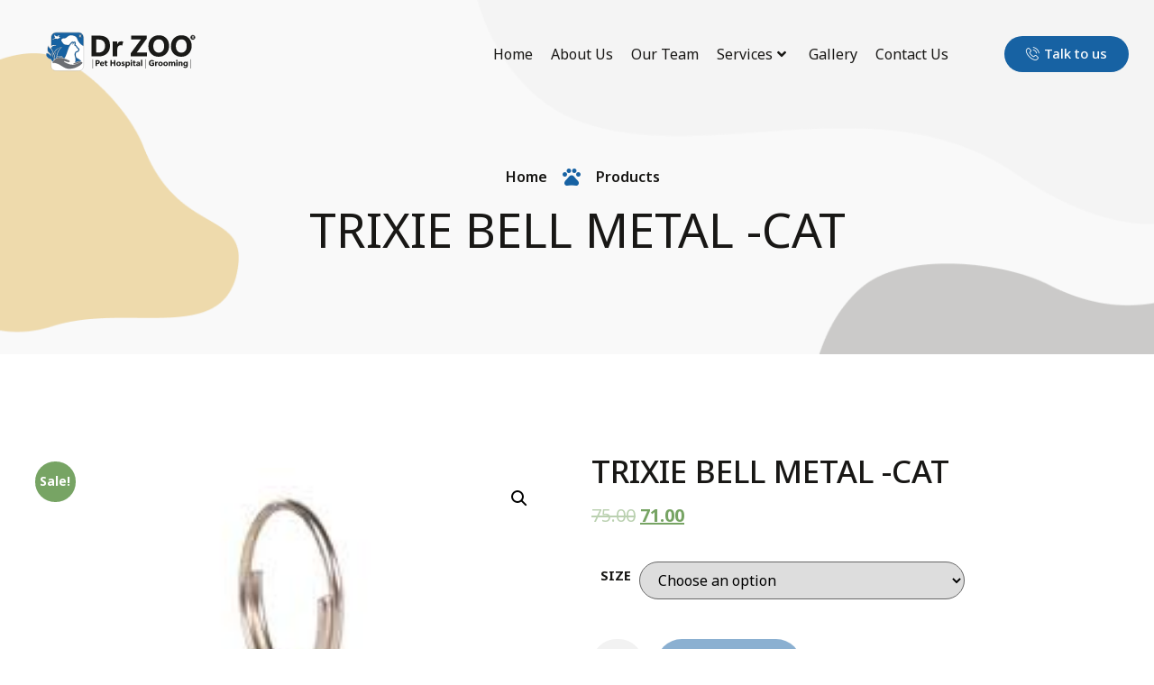

--- FILE ---
content_type: text/html; charset=UTF-8
request_url: https://drzoo.in/product/trixie-bell-metal-cat/
body_size: 26899
content:
<!DOCTYPE html>
<html lang="en-US">
<head>
	<meta charset="UTF-8">
	<meta name="viewport" content="width=device-width, initial-scale=1.0"/>
		<title>TRIXIE BELL METAL -CAT &#8211; Dr Zoo Pets Hospital &amp; Pets Grooming Cochin</title><link rel="preload" as="style" href="https://fonts.googleapis.com/css?family=Noto%20Sans%3A100%2C100italic%2C200%2C200italic%2C300%2C300italic%2C400%2C400italic%2C500%2C500italic%2C600%2C600italic%2C700%2C700italic%2C800%2C800italic%2C900%2C900italic%7CRoboto%3A100%2C100italic%2C200%2C200italic%2C300%2C300italic%2C400%2C400italic%2C500%2C500italic%2C600%2C600italic%2C700%2C700italic%2C800%2C800italic%2C900%2C900italic%7CRoboto%20Slab%3A100%2C100italic%2C200%2C200italic%2C300%2C300italic%2C400%2C400italic%2C500%2C500italic%2C600%2C600italic%2C700%2C700italic%2C800%2C800italic%2C900%2C900italic%7CMontserrat%3A100%2C100italic%2C200%2C200italic%2C300%2C300italic%2C400%2C400italic%2C500%2C500italic%2C600%2C600italic%2C700%2C700italic%2C800%2C800italic%2C900%2C900italic&#038;display=swap" /><link rel="stylesheet" href="https://fonts.googleapis.com/css?family=Noto%20Sans%3A100%2C100italic%2C200%2C200italic%2C300%2C300italic%2C400%2C400italic%2C500%2C500italic%2C600%2C600italic%2C700%2C700italic%2C800%2C800italic%2C900%2C900italic%7CRoboto%3A100%2C100italic%2C200%2C200italic%2C300%2C300italic%2C400%2C400italic%2C500%2C500italic%2C600%2C600italic%2C700%2C700italic%2C800%2C800italic%2C900%2C900italic%7CRoboto%20Slab%3A100%2C100italic%2C200%2C200italic%2C300%2C300italic%2C400%2C400italic%2C500%2C500italic%2C600%2C600italic%2C700%2C700italic%2C800%2C800italic%2C900%2C900italic%7CMontserrat%3A100%2C100italic%2C200%2C200italic%2C300%2C300italic%2C400%2C400italic%2C500%2C500italic%2C600%2C600italic%2C700%2C700italic%2C800%2C800italic%2C900%2C900italic&#038;display=swap" media="print" onload="this.media='all'" /><noscript><link rel="stylesheet" href="https://fonts.googleapis.com/css?family=Noto%20Sans%3A100%2C100italic%2C200%2C200italic%2C300%2C300italic%2C400%2C400italic%2C500%2C500italic%2C600%2C600italic%2C700%2C700italic%2C800%2C800italic%2C900%2C900italic%7CRoboto%3A100%2C100italic%2C200%2C200italic%2C300%2C300italic%2C400%2C400italic%2C500%2C500italic%2C600%2C600italic%2C700%2C700italic%2C800%2C800italic%2C900%2C900italic%7CRoboto%20Slab%3A100%2C100italic%2C200%2C200italic%2C300%2C300italic%2C400%2C400italic%2C500%2C500italic%2C600%2C600italic%2C700%2C700italic%2C800%2C800italic%2C900%2C900italic%7CMontserrat%3A100%2C100italic%2C200%2C200italic%2C300%2C300italic%2C400%2C400italic%2C500%2C500italic%2C600%2C600italic%2C700%2C700italic%2C800%2C800italic%2C900%2C900italic&#038;display=swap" /></noscript>
<meta name='robots' content='max-image-preview:large' />
	<style>img:is([sizes="auto" i], [sizes^="auto," i]) { contain-intrinsic-size: 3000px 1500px }</style>
	<link href='https://fonts.gstatic.com' crossorigin rel='preconnect' />
<link rel="alternate" type="application/rss+xml" title="Dr Zoo Pets Hospital &amp; Pets Grooming Cochin &raquo; Feed" href="https://drzoo.in/feed/" />
<link rel="alternate" type="application/rss+xml" title="Dr Zoo Pets Hospital &amp; Pets Grooming Cochin &raquo; Comments Feed" href="https://drzoo.in/comments/feed/" />
<link rel="alternate" type="application/rss+xml" title="Dr Zoo Pets Hospital &amp; Pets Grooming Cochin &raquo; TRIXIE BELL METAL -CAT Comments Feed" href="https://drzoo.in/product/trixie-bell-metal-cat/feed/" />
<link rel='stylesheet' id='elementor-frontend-css' href='https://drzoo.in/wp-content/plugins/elementor/assets/css/frontend-lite.min.css?ver=3.8.1' media='all' />
<link rel='stylesheet' id='elementor-post-150-css' href='https://drzoo.in/wp-content/uploads/elementor/css/post-150.css?ver=1719994284' media='all' />
<link rel='stylesheet' id='elementor-post-156-css' href='https://drzoo.in/wp-content/uploads/elementor/css/post-156.css?ver=1669271485' media='all' />
<link data-minify="1" rel='stylesheet' id='bdt-uikit-css' href='https://drzoo.in/wp-content/cache/min/1/wp-content/plugins/bdthemes-element-pack-lite/assets/css/bdt-uikit.css?ver=1738212831' media='all' />
<link data-minify="1" rel='stylesheet' id='ep-helper-css' href='https://drzoo.in/wp-content/cache/min/1/wp-content/plugins/bdthemes-element-pack-lite/assets/css/ep-helper.css?ver=1738212831' media='all' />
<link data-minify="1" rel='stylesheet' id='premium-addons-css' href='https://drzoo.in/wp-content/cache/min/1/wp-content/plugins/premium-addons-for-elementor/assets/frontend/min-css/premium-addons.min.css?ver=1738212831' media='all' />
<style id='wp-emoji-styles-inline-css'>

	img.wp-smiley, img.emoji {
		display: inline !important;
		border: none !important;
		box-shadow: none !important;
		height: 1em !important;
		width: 1em !important;
		margin: 0 0.07em !important;
		vertical-align: -0.1em !important;
		background: none !important;
		padding: 0 !important;
	}
</style>
<link rel='stylesheet' id='wp-block-library-css' href='https://drzoo.in/wp-includes/css/dist/block-library/style.min.css?ver=6.8.3' media='all' />
<style id='classic-theme-styles-inline-css'>
/*! This file is auto-generated */
.wp-block-button__link{color:#fff;background-color:#32373c;border-radius:9999px;box-shadow:none;text-decoration:none;padding:calc(.667em + 2px) calc(1.333em + 2px);font-size:1.125em}.wp-block-file__button{background:#32373c;color:#fff;text-decoration:none}
</style>
<link data-minify="1" rel='stylesheet' id='wc-blocks-vendors-style-css' href='https://drzoo.in/wp-content/cache/min/1/wp-content/plugins/woocommerce/packages/woocommerce-blocks/build/wc-blocks-vendors-style.css?ver=1738212831' media='all' />
<link data-minify="1" rel='stylesheet' id='wc-blocks-style-css' href='https://drzoo.in/wp-content/cache/min/1/wp-content/plugins/woocommerce/packages/woocommerce-blocks/build/wc-blocks-style.css?ver=1738212831' media='all' />
<style id='global-styles-inline-css'>
:root{--wp--preset--aspect-ratio--square: 1;--wp--preset--aspect-ratio--4-3: 4/3;--wp--preset--aspect-ratio--3-4: 3/4;--wp--preset--aspect-ratio--3-2: 3/2;--wp--preset--aspect-ratio--2-3: 2/3;--wp--preset--aspect-ratio--16-9: 16/9;--wp--preset--aspect-ratio--9-16: 9/16;--wp--preset--color--black: #000000;--wp--preset--color--cyan-bluish-gray: #abb8c3;--wp--preset--color--white: #ffffff;--wp--preset--color--pale-pink: #f78da7;--wp--preset--color--vivid-red: #cf2e2e;--wp--preset--color--luminous-vivid-orange: #ff6900;--wp--preset--color--luminous-vivid-amber: #fcb900;--wp--preset--color--light-green-cyan: #7bdcb5;--wp--preset--color--vivid-green-cyan: #00d084;--wp--preset--color--pale-cyan-blue: #8ed1fc;--wp--preset--color--vivid-cyan-blue: #0693e3;--wp--preset--color--vivid-purple: #9b51e0;--wp--preset--gradient--vivid-cyan-blue-to-vivid-purple: linear-gradient(135deg,rgba(6,147,227,1) 0%,rgb(155,81,224) 100%);--wp--preset--gradient--light-green-cyan-to-vivid-green-cyan: linear-gradient(135deg,rgb(122,220,180) 0%,rgb(0,208,130) 100%);--wp--preset--gradient--luminous-vivid-amber-to-luminous-vivid-orange: linear-gradient(135deg,rgba(252,185,0,1) 0%,rgba(255,105,0,1) 100%);--wp--preset--gradient--luminous-vivid-orange-to-vivid-red: linear-gradient(135deg,rgba(255,105,0,1) 0%,rgb(207,46,46) 100%);--wp--preset--gradient--very-light-gray-to-cyan-bluish-gray: linear-gradient(135deg,rgb(238,238,238) 0%,rgb(169,184,195) 100%);--wp--preset--gradient--cool-to-warm-spectrum: linear-gradient(135deg,rgb(74,234,220) 0%,rgb(151,120,209) 20%,rgb(207,42,186) 40%,rgb(238,44,130) 60%,rgb(251,105,98) 80%,rgb(254,248,76) 100%);--wp--preset--gradient--blush-light-purple: linear-gradient(135deg,rgb(255,206,236) 0%,rgb(152,150,240) 100%);--wp--preset--gradient--blush-bordeaux: linear-gradient(135deg,rgb(254,205,165) 0%,rgb(254,45,45) 50%,rgb(107,0,62) 100%);--wp--preset--gradient--luminous-dusk: linear-gradient(135deg,rgb(255,203,112) 0%,rgb(199,81,192) 50%,rgb(65,88,208) 100%);--wp--preset--gradient--pale-ocean: linear-gradient(135deg,rgb(255,245,203) 0%,rgb(182,227,212) 50%,rgb(51,167,181) 100%);--wp--preset--gradient--electric-grass: linear-gradient(135deg,rgb(202,248,128) 0%,rgb(113,206,126) 100%);--wp--preset--gradient--midnight: linear-gradient(135deg,rgb(2,3,129) 0%,rgb(40,116,252) 100%);--wp--preset--font-size--small: 13px;--wp--preset--font-size--medium: 20px;--wp--preset--font-size--large: 36px;--wp--preset--font-size--x-large: 42px;--wp--preset--spacing--20: 0.44rem;--wp--preset--spacing--30: 0.67rem;--wp--preset--spacing--40: 1rem;--wp--preset--spacing--50: 1.5rem;--wp--preset--spacing--60: 2.25rem;--wp--preset--spacing--70: 3.38rem;--wp--preset--spacing--80: 5.06rem;--wp--preset--shadow--natural: 6px 6px 9px rgba(0, 0, 0, 0.2);--wp--preset--shadow--deep: 12px 12px 50px rgba(0, 0, 0, 0.4);--wp--preset--shadow--sharp: 6px 6px 0px rgba(0, 0, 0, 0.2);--wp--preset--shadow--outlined: 6px 6px 0px -3px rgba(255, 255, 255, 1), 6px 6px rgba(0, 0, 0, 1);--wp--preset--shadow--crisp: 6px 6px 0px rgba(0, 0, 0, 1);}:where(.is-layout-flex){gap: 0.5em;}:where(.is-layout-grid){gap: 0.5em;}body .is-layout-flex{display: flex;}.is-layout-flex{flex-wrap: wrap;align-items: center;}.is-layout-flex > :is(*, div){margin: 0;}body .is-layout-grid{display: grid;}.is-layout-grid > :is(*, div){margin: 0;}:where(.wp-block-columns.is-layout-flex){gap: 2em;}:where(.wp-block-columns.is-layout-grid){gap: 2em;}:where(.wp-block-post-template.is-layout-flex){gap: 1.25em;}:where(.wp-block-post-template.is-layout-grid){gap: 1.25em;}.has-black-color{color: var(--wp--preset--color--black) !important;}.has-cyan-bluish-gray-color{color: var(--wp--preset--color--cyan-bluish-gray) !important;}.has-white-color{color: var(--wp--preset--color--white) !important;}.has-pale-pink-color{color: var(--wp--preset--color--pale-pink) !important;}.has-vivid-red-color{color: var(--wp--preset--color--vivid-red) !important;}.has-luminous-vivid-orange-color{color: var(--wp--preset--color--luminous-vivid-orange) !important;}.has-luminous-vivid-amber-color{color: var(--wp--preset--color--luminous-vivid-amber) !important;}.has-light-green-cyan-color{color: var(--wp--preset--color--light-green-cyan) !important;}.has-vivid-green-cyan-color{color: var(--wp--preset--color--vivid-green-cyan) !important;}.has-pale-cyan-blue-color{color: var(--wp--preset--color--pale-cyan-blue) !important;}.has-vivid-cyan-blue-color{color: var(--wp--preset--color--vivid-cyan-blue) !important;}.has-vivid-purple-color{color: var(--wp--preset--color--vivid-purple) !important;}.has-black-background-color{background-color: var(--wp--preset--color--black) !important;}.has-cyan-bluish-gray-background-color{background-color: var(--wp--preset--color--cyan-bluish-gray) !important;}.has-white-background-color{background-color: var(--wp--preset--color--white) !important;}.has-pale-pink-background-color{background-color: var(--wp--preset--color--pale-pink) !important;}.has-vivid-red-background-color{background-color: var(--wp--preset--color--vivid-red) !important;}.has-luminous-vivid-orange-background-color{background-color: var(--wp--preset--color--luminous-vivid-orange) !important;}.has-luminous-vivid-amber-background-color{background-color: var(--wp--preset--color--luminous-vivid-amber) !important;}.has-light-green-cyan-background-color{background-color: var(--wp--preset--color--light-green-cyan) !important;}.has-vivid-green-cyan-background-color{background-color: var(--wp--preset--color--vivid-green-cyan) !important;}.has-pale-cyan-blue-background-color{background-color: var(--wp--preset--color--pale-cyan-blue) !important;}.has-vivid-cyan-blue-background-color{background-color: var(--wp--preset--color--vivid-cyan-blue) !important;}.has-vivid-purple-background-color{background-color: var(--wp--preset--color--vivid-purple) !important;}.has-black-border-color{border-color: var(--wp--preset--color--black) !important;}.has-cyan-bluish-gray-border-color{border-color: var(--wp--preset--color--cyan-bluish-gray) !important;}.has-white-border-color{border-color: var(--wp--preset--color--white) !important;}.has-pale-pink-border-color{border-color: var(--wp--preset--color--pale-pink) !important;}.has-vivid-red-border-color{border-color: var(--wp--preset--color--vivid-red) !important;}.has-luminous-vivid-orange-border-color{border-color: var(--wp--preset--color--luminous-vivid-orange) !important;}.has-luminous-vivid-amber-border-color{border-color: var(--wp--preset--color--luminous-vivid-amber) !important;}.has-light-green-cyan-border-color{border-color: var(--wp--preset--color--light-green-cyan) !important;}.has-vivid-green-cyan-border-color{border-color: var(--wp--preset--color--vivid-green-cyan) !important;}.has-pale-cyan-blue-border-color{border-color: var(--wp--preset--color--pale-cyan-blue) !important;}.has-vivid-cyan-blue-border-color{border-color: var(--wp--preset--color--vivid-cyan-blue) !important;}.has-vivid-purple-border-color{border-color: var(--wp--preset--color--vivid-purple) !important;}.has-vivid-cyan-blue-to-vivid-purple-gradient-background{background: var(--wp--preset--gradient--vivid-cyan-blue-to-vivid-purple) !important;}.has-light-green-cyan-to-vivid-green-cyan-gradient-background{background: var(--wp--preset--gradient--light-green-cyan-to-vivid-green-cyan) !important;}.has-luminous-vivid-amber-to-luminous-vivid-orange-gradient-background{background: var(--wp--preset--gradient--luminous-vivid-amber-to-luminous-vivid-orange) !important;}.has-luminous-vivid-orange-to-vivid-red-gradient-background{background: var(--wp--preset--gradient--luminous-vivid-orange-to-vivid-red) !important;}.has-very-light-gray-to-cyan-bluish-gray-gradient-background{background: var(--wp--preset--gradient--very-light-gray-to-cyan-bluish-gray) !important;}.has-cool-to-warm-spectrum-gradient-background{background: var(--wp--preset--gradient--cool-to-warm-spectrum) !important;}.has-blush-light-purple-gradient-background{background: var(--wp--preset--gradient--blush-light-purple) !important;}.has-blush-bordeaux-gradient-background{background: var(--wp--preset--gradient--blush-bordeaux) !important;}.has-luminous-dusk-gradient-background{background: var(--wp--preset--gradient--luminous-dusk) !important;}.has-pale-ocean-gradient-background{background: var(--wp--preset--gradient--pale-ocean) !important;}.has-electric-grass-gradient-background{background: var(--wp--preset--gradient--electric-grass) !important;}.has-midnight-gradient-background{background: var(--wp--preset--gradient--midnight) !important;}.has-small-font-size{font-size: var(--wp--preset--font-size--small) !important;}.has-medium-font-size{font-size: var(--wp--preset--font-size--medium) !important;}.has-large-font-size{font-size: var(--wp--preset--font-size--large) !important;}.has-x-large-font-size{font-size: var(--wp--preset--font-size--x-large) !important;}
:where(.wp-block-post-template.is-layout-flex){gap: 1.25em;}:where(.wp-block-post-template.is-layout-grid){gap: 1.25em;}
:where(.wp-block-columns.is-layout-flex){gap: 2em;}:where(.wp-block-columns.is-layout-grid){gap: 2em;}
:root :where(.wp-block-pullquote){font-size: 1.5em;line-height: 1.6;}
</style>
<link rel='stylesheet' id='photoswipe-css' href='https://drzoo.in/wp-content/plugins/woocommerce/assets/css/photoswipe/photoswipe.min.css?ver=7.1.0' media='all' />
<link rel='stylesheet' id='photoswipe-default-skin-css' href='https://drzoo.in/wp-content/plugins/woocommerce/assets/css/photoswipe/default-skin/default-skin.min.css?ver=7.1.0' media='all' />
<link data-minify="1" rel='stylesheet' id='woocommerce-layout-css' href='https://drzoo.in/wp-content/cache/min/1/wp-content/plugins/woocommerce/assets/css/woocommerce-layout.css?ver=1738212831' media='all' />
<link data-minify="1" rel='stylesheet' id='woocommerce-smallscreen-css' href='https://drzoo.in/wp-content/cache/min/1/wp-content/plugins/woocommerce/assets/css/woocommerce-smallscreen.css?ver=1738212831' media='only screen and (max-width: 768px)' />
<link data-minify="1" rel='stylesheet' id='woocommerce-general-css' href='https://drzoo.in/wp-content/cache/min/1/wp-content/plugins/woocommerce/assets/css/woocommerce.css?ver=1738212831' media='all' />
<style id='woocommerce-inline-inline-css'>
.woocommerce form .form-row .required { visibility: visible; }
</style>
<link rel='stylesheet' id='hello-elementor-css' href='https://drzoo.in/wp-content/themes/hello-elementor/style.min.css?ver=2.6.1' media='all' />
<link rel='stylesheet' id='hello-elementor-theme-style-css' href='https://drzoo.in/wp-content/themes/hello-elementor/theme.min.css?ver=2.6.1' media='all' />
<link rel='stylesheet' id='elementor-post-7-css' href='https://drzoo.in/wp-content/uploads/elementor/css/post-7.css?ver=1669271485' media='all' />
<link data-minify="1" rel='stylesheet' id='elementor-icons-css' href='https://drzoo.in/wp-content/cache/min/1/wp-content/plugins/elementor/assets/lib/eicons/css/elementor-icons.min.css?ver=1738212831' media='all' />
<link rel='stylesheet' id='elementor-pro-css' href='https://drzoo.in/wp-content/plugins/elementor-pro/assets/css/frontend-lite.min.css?ver=3.8.2' media='all' />
<link rel='stylesheet' id='elementor-post-736-css' href='https://drzoo.in/wp-content/uploads/elementor/css/post-736.css?ver=1672644676' media='all' />
<link data-minify="1" rel='stylesheet' id='elementor-icons-ekiticons-css' href='https://drzoo.in/wp-content/cache/min/1/wp-content/plugins/elementskit-lite/modules/elementskit-icon-pack/assets/css/ekiticons.css?ver=1738212831' media='all' />
<link data-minify="1" rel='stylesheet' id='ekit-widget-styles-css' href='https://drzoo.in/wp-content/cache/min/1/wp-content/plugins/elementskit-lite/widgets/init/assets/css/widget-styles.css?ver=1738212831' media='all' />
<link data-minify="1" rel='stylesheet' id='ekit-responsive-css' href='https://drzoo.in/wp-content/cache/min/1/wp-content/plugins/elementskit-lite/widgets/init/assets/css/responsive.css?ver=1738212831' media='all' />
<style id='rocket-lazyload-inline-css'>
.rll-youtube-player{position:relative;padding-bottom:56.23%;height:0;overflow:hidden;max-width:100%;}.rll-youtube-player:focus-within{outline: 2px solid currentColor;outline-offset: 5px;}.rll-youtube-player iframe{position:absolute;top:0;left:0;width:100%;height:100%;z-index:100;background:0 0}.rll-youtube-player img{bottom:0;display:block;left:0;margin:auto;max-width:100%;width:100%;position:absolute;right:0;top:0;border:none;height:auto;-webkit-transition:.4s all;-moz-transition:.4s all;transition:.4s all}.rll-youtube-player img:hover{-webkit-filter:brightness(75%)}.rll-youtube-player .play{height:100%;width:100%;left:0;top:0;position:absolute;background:url(https://drzoo.in/wp-content/plugins/wp-rocket/assets/img/youtube.png) no-repeat center;background-color: transparent !important;cursor:pointer;border:none;}
</style>

<link rel='stylesheet' id='elementor-icons-shared-0-css' href='https://drzoo.in/wp-content/plugins/elementor/assets/lib/font-awesome/css/fontawesome.min.css?ver=5.15.3' media='all' />
<link data-minify="1" rel='stylesheet' id='elementor-icons-fa-solid-css' href='https://drzoo.in/wp-content/cache/min/1/wp-content/plugins/elementor/assets/lib/font-awesome/css/solid.min.css?ver=1738212831' media='all' />
<link data-minify="1" rel='stylesheet' id='elementor-icons-fa-brands-css' href='https://drzoo.in/wp-content/cache/min/1/wp-content/plugins/elementor/assets/lib/font-awesome/css/brands.min.css?ver=1738212831' media='all' />
<link data-minify="1" rel='stylesheet' id='elementor-icons-material-design-icons-css' href='https://drzoo.in/wp-content/cache/min/1/wp-content/plugins/material-design-icons-for-elementor/assets/material-icons/css/material-icons-regular.css?ver=1738212831' media='all' />
<script src="https://drzoo.in/wp-includes/js/jquery/jquery.min.js?ver=3.7.1" id="jquery-core-js"></script>
<script src="https://drzoo.in/wp-includes/js/jquery/jquery-migrate.min.js?ver=3.4.1" id="jquery-migrate-js"></script>
<link rel="https://api.w.org/" href="https://drzoo.in/wp-json/" /><link rel="alternate" title="JSON" type="application/json" href="https://drzoo.in/wp-json/wp/v2/product/2264" /><link rel="EditURI" type="application/rsd+xml" title="RSD" href="https://drzoo.in/xmlrpc.php?rsd" />
<meta name="generator" content="WordPress 6.8.3" />
<meta name="generator" content="WooCommerce 7.1.0" />
<link rel="canonical" href="https://drzoo.in/product/trixie-bell-metal-cat/" />
<link rel='shortlink' href='https://drzoo.in/?p=2264' />
<link rel="alternate" title="oEmbed (JSON)" type="application/json+oembed" href="https://drzoo.in/wp-json/oembed/1.0/embed?url=https%3A%2F%2Fdrzoo.in%2Fproduct%2Ftrixie-bell-metal-cat%2F" />
<link rel="alternate" title="oEmbed (XML)" type="text/xml+oembed" href="https://drzoo.in/wp-json/oembed/1.0/embed?url=https%3A%2F%2Fdrzoo.in%2Fproduct%2Ftrixie-bell-metal-cat%2F&#038;format=xml" />
	<noscript><style>.woocommerce-product-gallery{ opacity: 1 !important; }</style></noscript>
	<link rel="icon" href="https://drzoo.in/wp-content/uploads/2022/05/cropped-favicon-32x32.png" sizes="32x32" />
<link rel="icon" href="https://drzoo.in/wp-content/uploads/2022/05/cropped-favicon-192x192.png" sizes="192x192" />
<link rel="apple-touch-icon" href="https://drzoo.in/wp-content/uploads/2022/05/cropped-favicon-180x180.png" />
<meta name="msapplication-TileImage" content="https://drzoo.in/wp-content/uploads/2022/05/cropped-favicon-270x270.png" />
		<style id="wp-custom-css">
			.ekit-wid-con .elementskit-infobox {
    border: 0px solid #f5f5f5;
}		</style>
		<noscript><style id="rocket-lazyload-nojs-css">.rll-youtube-player, [data-lazy-src]{display:none !important;}</style></noscript></head>
<body class="wp-singular product-template-default single single-product postid-2264 wp-theme-hello-elementor theme-hello-elementor woocommerce woocommerce-page woocommerce-no-js elementor-default elementor-template-full-width elementor-kit-7 elementor-page-736">
<div class="ekit-template-content-markup ekit-template-content-header ekit-template-content-theme-support">
		<div data-elementor-type="wp-post" data-elementor-id="150" class="elementor elementor-150">
									<section class="elementor-section elementor-top-section elementor-element elementor-element-47c4ba5 elementor-section-content-middle elementor-section-boxed elementor-section-height-default elementor-section-height-default" data-id="47c4ba5" data-element_type="section">
						<div class="elementor-container elementor-column-gap-default">
					<div class="elementor-column elementor-col-33 elementor-top-column elementor-element elementor-element-12b66c8a" data-id="12b66c8a" data-element_type="column">
			<div class="elementor-widget-wrap elementor-element-populated">
								<div class="elementor-element elementor-element-f7ebd03 elementor-view-default elementor-widget elementor-widget-icon" data-id="f7ebd03" data-element_type="widget" data-widget_type="icon.default">
				<div class="elementor-widget-container">
					<div class="elementor-icon-wrapper">
			<a class="elementor-icon" href="https://drzoo.in/">
			<svg xmlns="http://www.w3.org/2000/svg" xmlns:xlink="http://www.w3.org/1999/xlink" id="Layer_1" x="0px" y="0px" viewBox="0 0 743.38 194.03" style="enable-background:new 0 0 743.38 194.03;" xml:space="preserve"><style type="text/css">	.st0{fill-rule:evenodd;clip-rule:evenodd;fill:#FFFFFF;}	.st1{fill:none;stroke:#1A1A18;stroke-width:0.5669;stroke-miterlimit:22.9256;}	.st2{fill-rule:evenodd;clip-rule:evenodd;fill:#1762A2;}	.st3{fill-rule:evenodd;clip-rule:evenodd;fill:#6B6E73;}	.st4{fill:#1A1A18;}	.st5{fill-rule:evenodd;clip-rule:evenodd;fill:#1A1A18;}</style><path class="st0" d="M25.16,138.2c-0.01-0.02-0.02-0.04-0.03-0.05c-0.42-0.63-0.89-1.22-1.56-1.6c-0.39-0.22-0.84-0.38-1.27-0.52 c-0.68-0.22-1.37-0.42-2.06-0.64c-2.45-0.81-4.73-1.87-6.98-3.13l-0.02-0.01l-0.02-0.01c-5.57-3.37-10.2-8.23-12.1-14.56 c-0.6-1.99-0.92-4.15-0.81-6.23c0.06-1.24,0.32-3,1.11-4l0.21-0.26l0.3-0.15c0.79-0.39,1.62-0.66,2.48-0.82 c5.79-1.09,11.84,3.02,15.75,6.88c1.5,1.48,2.98,3.22,4.27,5.07c-0.81-4.94-3.72-8.77-8.19-12.21c-2.65-2.04-4.94-4.24-6.61-7.18 c-2.14-3.78-2.78-8.08-2.66-12.38c0.12-4.02,1.48-11.88,3.55-15.27l1.51-2.47l1.08,2.69c3.14,7.79,9.19,10.03,14.17,15.64 c-0.48-0.79-2.06-2.6-2.11-4.26c0-16.76,0-33.5-0.16-50.27c-0.09-9.24,1.71-19.12,9.79-24.75c4.46-3.11,9.97-4.34,15.3-4.88 c5.92-0.6,11.98-0.44,17.93-0.4c0.91,0.01,1.82,0.01,2.72,0.01c24.12-0.02,48.24-0.07,72.37-0.07c6.05,0,12.19-0.27,18.22,0.18 c5.35,0.4,10.94,1.41,15.51,4.39c8.83,5.76,10.5,16.87,10.45,26.62c-0.02,3.1-0.04,6.2-0.06,9.29v110.35 c0.02,3.1,0.04,6.2,0.06,9.29c0.05,9.75-1.61,20.85-10.45,26.62c-4.57,2.98-10.16,3.99-15.51,4.39c-6.04,0.45-12.17,0.18-18.22,0.18 c-24.12,0.01-48.24-0.04-72.37-0.06c-0.91,0-1.82,0-2.72,0.01c-5.95,0.04-12.01,0.21-17.93-0.4c-5.33-0.54-10.84-1.77-15.3-4.88 c-8.08-5.63-9.88-15.51-9.79-24.75C25.1,155.12,25.16,146.67,25.16,138.2z"></path><path class="st1" d="M25.16,138.2c-0.01-0.02-0.02-0.04-0.03-0.05c-0.42-0.63-0.89-1.22-1.56-1.6c-0.39-0.22-0.84-0.38-1.27-0.52 c-0.68-0.22-1.37-0.42-2.06-0.64c-2.45-0.81-4.73-1.87-6.98-3.13l-0.02-0.01l-0.02-0.01c-5.57-3.37-10.2-8.23-12.1-14.56 c-0.6-1.99-0.92-4.15-0.81-6.23c0.06-1.24,0.32-3,1.11-4l0.21-0.26l0.3-0.15c0.79-0.39,1.62-0.66,2.48-0.82 c5.79-1.09,11.84,3.02,15.75,6.88c1.5,1.48,2.98,3.22,4.27,5.07c-0.81-4.94-3.72-8.77-8.19-12.21c-2.65-2.04-4.94-4.24-6.61-7.18 c-2.14-3.78-2.78-8.08-2.66-12.38c0.12-4.02,1.48-11.88,3.55-15.27l1.51-2.47l1.08,2.69c3.14,7.79,9.19,10.03,14.17,15.64 c-0.48-0.79-2.06-2.6-2.11-4.26c0-16.76,0-33.5-0.16-50.27c-0.09-9.24,1.71-19.12,9.79-24.75c4.46-3.11,9.97-4.34,15.3-4.88 c5.92-0.6,11.98-0.44,17.93-0.4c0.91,0.01,1.82,0.01,2.72,0.01c24.12-0.02,48.24-0.07,72.37-0.07c6.05,0,12.19-0.27,18.22,0.18 c5.35,0.4,10.94,1.41,15.51,4.39c8.83,5.76,10.5,16.87,10.45,26.62c-0.02,3.1-0.04,6.2-0.06,9.29v110.35 c0.02,3.1,0.04,6.2,0.06,9.29c0.05,9.75-1.61,20.85-10.45,26.62c-4.57,2.98-10.16,3.99-15.51,4.39c-6.04,0.45-12.17,0.18-18.22,0.18 c-24.12,0.01-48.24-0.04-72.37-0.06c-0.91,0-1.82,0-2.72,0.01c-5.95,0.04-12.01,0.21-17.93-0.4c-5.33-0.54-10.84-1.77-15.3-4.88 c-8.08-5.63-9.88-15.51-9.79-24.75C25.1,155.12,25.16,146.67,25.16,138.2z"></path><path class="st2" d="M26.59,69c4.81-2.29,5.46-3.64,13.56-3.1c4.58,0.31,9.26,2.3,12.25,4.38c-0.95,0.56-2.33,0.28-3.41,0.07 c-9.37-1.85-18.58-1.3-21.79,9.81c-1.17,4.04,2.53,7.35,5.56,12.53c2.93,5.01,2.85,8.41,4.6,14.15 c4.88-10.09,14.31-28.55,42.82-31.26c-1.24,1.9-3.07,2.84-4.78,4.35c-11.79,10.46-18.3,25.47-20.59,41.49 c5.68-0.94,10.91-2.84,16.85-2.26c5.47,0.53,11.02,3.07,13.55,6.24c-2.58,0.76-5.25,1.98-5.71,2.37c4.23,0.54,8.25,1.85,11.82,3.35 c11.8-16.36,17.34-48.29,26.64-62.07c1.32-1.96,5.56-8.28,9.48-12.09c0.82-0.8,3.96-3.68,4.96-3.2c1.41,0.68,0.06,8.49-0.04,10.04 c2.75-3.84,5.24-8.03,7.82-10.39c0.64-0.58,1.24-0.79,1.74-0.24c1.77,1.54-0.12,10.1-1.17,14.89c2.97,0.8,6.18-0.18,10.6,8.43 c1.15,2.24,2.59,4.14,3.99,5.53c1.66,1.64,3.16,2.28,4.79,3.66c1.03,0.88,0.93,1.04,0.8,2.44c-0.27,2.78-1.72,4.74-3.26,6.16 c-3.02,2.79-4.79,1.73-8.29,3.35c-3.45,1.59-7.55,9.68-7.31,15.51c0.24,5.77,3.42,12.18,4.31,18.39 c1.48,10.34,0.27,11.73-1.75,20.71c4.88-2.53,16.22-7.74,23.55-7.37c6.15,0.31,2.72,2.86,7.69,3.23 c-2.13-5.54-9.71-10.63-14.57-13.56c-2.34-1.41-3.8-2.27-5.96-3.54c-2.43-1.42-3.34-1.55-4.66-4.24 c-3.11-6.33-5.39-15.77-1.36-22.47c2.65-4.4,7.89-2.41,11.89-6.48c2.21-2.24,6.25-9.12,4.13-13.56c-1.61-3.36-6.6-3.73-9.46-9.49 c-2.49-5.03-4.77-7.95-9.51-9.75c0.56-4.29,1.93-8.78,0.27-13.31c-2.47-6.77-10.18-1.17-10.18-1.17 c-7.84-5.23-12.44,3.16-21.71,14.46c-8.38,0.82-21.22,0.18-26.44-4.46c-2.61-2.32-12.44-13.95-12.5-18.68 c-0.05-4.49,3.89-7.36,6.84-8.68c4.48-2.01,8.94-0.64,13.65-1.92c9.91-2.69,15.47-22.32,45.03-10.92 c18,6.94,10.48,18.64,26.54,35.79c2.31,2.47,13.93,13.46,17.84,13.41c-0.02-11.99,0.09-24,0.15-35.99 c0.17-32.71-20.83-29.68-42.72-29.72c-24.12,0.02-48.24,0.04-72.36,0.07C48.98,3.91,26.19,1.15,26.48,32.43 C26.59,44.56,26.74,56.88,26.59,69z M25.92,123.93c-3.24-8.32-15.1-19.66-23.36-15.61c-1.51,1.94-2.42,14.3,11.41,22.65 c10.77,6.02,10.19,0.94,14.88,11.2c0.96,2.1,2.84,4.75,3.79,5.8c1.58-2.16,5.92-6.29,5.84-6.98c-0.41-3.53-1.01-2.51,0.42-4.45 c0.02-4.61,0.31-8.81,1.13-13.11c1.45-7.63,6.24-20.73,11.33-26.84c-1.42,5.17-4.37,8.42-6.66,18.87 c-1.28,5.86-2.83,14.95-2.51,21.12c3.02-2.72,6.09-4.99,9.26-6.5c1.85-39.66,21.07-48.06,23.45-52.04 c-14.93,1.1-30.83,17.07-35.44,30.52c-0.89,1.63-0.81,3.63-1.11,5.3c-0.25,2-1.62,2.27-2.09-0.04c-0.23-1.37-0.29-3.14-0.51-4.62 c-1.33-6.61-4.16-13.37-7.64-18.56c-3.26-6.24-12.46-9.13-16.36-18.78c-1.82,2.97-3.22,10.5-3.34,14.55 c-0.3,10.15,3.98,14.72,8.7,18.36C22.12,108.63,27.14,114.25,25.92,123.93z M45.76,29.81c-2.56,1.11-11.73,5.67-14.85,7.92 c-1.58,1.06-1.02,2.02,0.33,1.61c2.48-0.69,6.34-2.86,8.44-3.71c3.65-1.47,7.28-2.59,11.8-1.13c6.57,1.52,10.89,0.43,13.57-3.26 c2.63,0.35,3.9-3.28,6.3-2.69c-0.69-1.36-1.99-1.24-2.34-1.97c-1.17-2.45-3.61-2.75-6.25-3.15c0.58-4.16,3.81-5.01,7.09-6.8 c-4.56-1.9-12.21,2.88-13.53,6.43c-2.76-0.45-5.45-1.7-7.69-2.99c-6.04-3.49-5.07-7.7-6.77-5.39 C40.19,18.88,42.93,27.75,45.76,29.81z M54.33,128.6c9.51-4.13,23.76,0.13,27.09-4.3c-7.87-2.44-11.19-5.16-22.81-1.61 C55.17,123.73,54.72,124.61,54.33,128.6z M25.69,100.39c9.11,8.73,11.86,18.85,7.99,30.42C33.66,119.19,30.78,109.17,25.69,100.39z"></path><path class="st1" d="M26.59,69c4.81-2.29,5.46-3.64,13.56-3.1c4.58,0.31,9.26,2.3,12.25,4.38c-0.95,0.56-2.33,0.28-3.41,0.07 c-9.37-1.85-18.58-1.3-21.79,9.81c-1.17,4.04,2.53,7.35,5.56,12.53c2.93,5.01,2.85,8.41,4.6,14.15 c4.88-10.09,14.31-28.55,42.82-31.26c-1.24,1.9-3.07,2.84-4.78,4.35c-11.79,10.46-18.3,25.47-20.59,41.49 c5.68-0.94,10.91-2.84,16.85-2.26c5.47,0.53,11.02,3.07,13.55,6.24c-2.58,0.76-5.25,1.98-5.71,2.37c4.23,0.54,8.25,1.85,11.82,3.35 c11.8-16.36,17.34-48.29,26.64-62.07c1.32-1.96,5.56-8.28,9.48-12.09c0.82-0.8,3.96-3.68,4.96-3.2c1.41,0.68,0.06,8.49-0.04,10.04 c2.75-3.84,5.24-8.03,7.82-10.39c0.64-0.58,1.24-0.79,1.74-0.24c1.77,1.54-0.12,10.1-1.17,14.89c2.97,0.8,6.18-0.18,10.6,8.43 c1.15,2.24,2.59,4.14,3.99,5.53c1.66,1.64,3.16,2.28,4.79,3.66c1.03,0.88,0.93,1.04,0.8,2.44c-0.27,2.78-1.72,4.74-3.26,6.16 c-3.02,2.79-4.79,1.73-8.29,3.35c-3.45,1.59-7.55,9.68-7.31,15.51c0.24,5.77,3.42,12.18,4.31,18.39 c1.48,10.34,0.27,11.73-1.75,20.71c4.88-2.53,16.22-7.74,23.55-7.37c6.15,0.31,2.72,2.86,7.69,3.23 c-2.13-5.54-9.71-10.63-14.57-13.56c-2.34-1.41-3.8-2.27-5.96-3.54c-2.43-1.42-3.34-1.55-4.66-4.24 c-3.11-6.33-5.39-15.77-1.36-22.47c2.65-4.4,7.89-2.41,11.89-6.48c2.21-2.24,6.25-9.12,4.13-13.56c-1.61-3.36-6.6-3.73-9.46-9.49 c-2.49-5.03-4.77-7.95-9.51-9.75c0.56-4.29,1.93-8.78,0.27-13.31c-2.47-6.77-10.18-1.17-10.18-1.17 c-7.84-5.23-12.44,3.16-21.71,14.46c-8.38,0.82-21.22,0.18-26.44-4.46c-2.61-2.32-12.44-13.95-12.5-18.68 c-0.05-4.49,3.89-7.36,6.84-8.68c4.48-2.01,8.94-0.64,13.65-1.92c9.91-2.69,15.47-22.32,45.03-10.92 c18,6.94,10.48,18.64,26.54,35.79c2.31,2.47,13.93,13.46,17.84,13.41c-0.02-11.99,0.09-24,0.15-35.99 c0.17-32.71-20.83-29.68-42.72-29.72c-24.12,0.02-48.24,0.04-72.36,0.07C48.98,3.91,26.19,1.15,26.48,32.43 C26.59,44.56,26.74,56.88,26.59,69z M25.92,123.93c-3.24-8.32-15.1-19.66-23.36-15.61c-1.51,1.94-2.42,14.3,11.41,22.65 c10.77,6.02,10.19,0.94,14.88,11.2c0.96,2.1,2.84,4.75,3.79,5.8c1.58-2.16,5.92-6.29,5.84-6.98c-0.41-3.53-1.01-2.51,0.42-4.45 c0.02-4.61,0.31-8.81,1.13-13.11c1.45-7.63,6.24-20.73,11.33-26.84c-1.42,5.17-4.37,8.42-6.66,18.87 c-1.28,5.86-2.83,14.95-2.51,21.12c3.02-2.72,6.09-4.99,9.26-6.5c1.85-39.66,21.07-48.06,23.45-52.04 c-14.93,1.1-30.83,17.07-35.44,30.52c-0.89,1.63-0.81,3.63-1.11,5.3c-0.25,2-1.62,2.27-2.09-0.04c-0.23-1.37-0.29-3.14-0.51-4.62 c-1.33-6.61-4.16-13.37-7.64-18.56c-3.26-6.24-12.46-9.13-16.36-18.78c-1.82,2.97-3.22,10.5-3.34,14.55 c-0.3,10.15,3.98,14.72,8.7,18.36C22.12,108.63,27.14,114.25,25.92,123.93z M45.76,29.81c-2.56,1.11-11.73,5.67-14.85,7.92 c-1.58,1.06-1.02,2.02,0.33,1.61c2.48-0.69,6.34-2.86,8.44-3.71c3.65-1.47,7.28-2.59,11.8-1.13c6.57,1.52,10.89,0.43,13.57-3.26 c2.63,0.35,3.9-3.28,6.3-2.69c-0.69-1.36-1.99-1.24-2.34-1.97c-1.17-2.45-3.61-2.75-6.25-3.15c0.58-4.16,3.81-5.01,7.09-6.8 c-4.56-1.9-12.21,2.88-13.53,6.43c-2.76-0.45-5.45-1.7-7.69-2.99c-6.04-3.49-5.07-7.7-6.77-5.39 C40.19,18.88,42.93,27.75,45.76,29.81z M54.33,128.6c9.51-4.13,23.76,0.13,27.09-4.3c-7.87-2.44-11.19-5.16-22.81-1.61 C55.17,123.73,54.72,124.61,54.33,128.6z M25.69,100.39c9.11,8.73,11.86,18.85,7.99,30.42C33.66,119.19,30.78,109.17,25.69,100.39z"></path><path class="st3" d="M137.45,159.65c4.04,0.64,15.64-2.6,17.63-3.39c5.12-2.03,10.92-5.65,16.24-7.24 c-3.74-4.5-16.1,0.67-23.62,4.25c-0.78,0.37-1.5,0.7-2.2,1.02c-2.65,1.19-5.93,2.6-8.65,3.58 C135.76,158.37,136.04,159.47,137.45,159.65z M32.03,153.53c34.82-1.21,50.5,25.33,75.04,29c21.66,3.24,43.77-4.46,60.61-15.89 c3.84-2.61,11.96-9.19,13.28-12.85c-3.79-8.58-18.01,1.11-21.92,3.1c-5.79,2.94-17.34,6.68-24.8,6.99 c-14.93,0.62-30.06-6.2-42.39-13.4c-1.25-0.73-2.21-1.21-2.85-1.8c-2.24-2.07-0.65-3.08,1.63-3.25c7.47-0.55,18.12,6.84,24.95,4.09 c2.6-1.05,2.96-2.43,1.29-4.79c-1.53-2.15-4.62-2.97-7.29-4.11c-18.45-7.88-44.47-18.7-62.34-5.35 C44,137.68,33.73,149.48,32.03,153.53z"></path><path class="st1" d="M137.45,159.65c4.04,0.64,15.64-2.6,17.63-3.39c5.12-2.03,10.92-5.65,16.24-7.24 c-3.74-4.5-16.1,0.67-23.62,4.25c-0.78,0.37-1.5,0.7-2.2,1.02c-2.65,1.19-5.93,2.6-8.65,3.58 C135.76,158.37,136.04,159.47,137.45,159.65z M32.03,153.53c34.82-1.21,50.5,25.33,75.04,29c21.66,3.24,43.77-4.46,60.61-15.89 c3.84-2.61,11.96-9.19,13.28-12.85c-3.79-8.58-18.01,1.11-21.92,3.1c-5.79,2.94-17.34,6.68-24.8,6.99 c-14.93,0.62-30.06-6.2-42.39-13.4c-1.25-0.73-2.21-1.21-2.85-1.8c-2.24-2.07-0.65-3.08,1.63-3.25c7.47-0.55,18.12,6.84,24.95,4.09 c2.6-1.05,2.96-2.43,1.29-4.79c-1.53-2.15-4.62-2.97-7.29-4.11c-18.45-7.88-44.47-18.7-62.34-5.35 C44,137.68,33.73,149.48,32.03,153.53z"></path><path class="st0" d="M169.8,11.99c4.84,0,8.77,3.93,8.77,8.77c0,4.84-3.93,8.77-8.77,8.77c-4.84,0-8.77-3.93-8.77-8.77 C161.03,15.91,164.96,11.99,169.8,11.99z M169.8,12.7c4.45,0,8.05,3.61,8.05,8.05c0,4.45-3.61,8.05-8.05,8.05 c-4.45,0-8.05-3.61-8.05-8.05C161.74,16.31,165.35,12.7,169.8,12.7z M171.84,18.35c0-0.39-0.09-0.73-0.27-1 c-0.18-0.27-0.47-0.46-0.88-0.57c-0.12-0.03-0.26-0.05-0.42-0.07c-0.16-0.02-0.38-0.03-0.65-0.03h-1.09v3.39h1.24 c0.35,0,0.65-0.04,0.91-0.13c0.26-0.08,0.48-0.2,0.65-0.35c0.17-0.15,0.3-0.33,0.39-0.54C171.8,18.84,171.84,18.61,171.84,18.35z  M174.98,26.48c0,0.07-0.01,0.12-0.04,0.17c-0.03,0.05-0.08,0.08-0.17,0.12c-0.09,0.03-0.23,0.05-0.41,0.06 c-0.18,0.01-0.42,0.02-0.73,0.02c-0.26,0-0.46-0.01-0.62-0.02c-0.15-0.01-0.28-0.03-0.37-0.07c-0.09-0.03-0.15-0.08-0.19-0.13 c-0.03-0.05-0.07-0.12-0.09-0.19l-1.08-2.68c-0.13-0.3-0.26-0.57-0.38-0.81c-0.12-0.24-0.26-0.43-0.41-0.59 c-0.15-0.16-0.33-0.27-0.53-0.36c-0.2-0.08-0.43-0.12-0.69-0.12h-0.76v4.57c0,0.06-0.02,0.12-0.06,0.16 c-0.04,0.05-0.11,0.09-0.2,0.12c-0.09,0.03-0.21,0.05-0.37,0.07c-0.15,0.02-0.35,0.03-0.59,0.03c-0.23,0-0.43-0.01-0.59-0.03 c-0.16-0.02-0.28-0.04-0.37-0.07c-0.09-0.03-0.16-0.07-0.19-0.12c-0.04-0.05-0.06-0.11-0.06-0.17V15.59c0-0.27,0.07-0.47,0.21-0.59 c0.14-0.12,0.31-0.18,0.51-0.18h3.1c0.31,0,0.57,0.01,0.78,0.02c0.2,0.01,0.39,0.03,0.56,0.04c0.48,0.07,0.91,0.19,1.3,0.35 c0.39,0.16,0.71,0.38,0.98,0.65c0.27,0.27,0.47,0.58,0.62,0.95c0.14,0.37,0.21,0.79,0.21,1.26c0,0.4-0.05,0.76-0.15,1.09 c-0.1,0.33-0.25,0.63-0.45,0.88c-0.2,0.26-0.44,0.48-0.73,0.67c-0.29,0.19-0.62,0.34-0.99,0.46c0.18,0.09,0.35,0.19,0.51,0.31 c0.16,0.12,0.31,0.27,0.45,0.45c0.14,0.18,0.27,0.38,0.39,0.6c0.12,0.22,0.24,0.48,0.36,0.76l1.01,2.36 c0.09,0.23,0.15,0.4,0.18,0.51C174.97,26.33,174.98,26.41,174.98,26.48z"></path><path class="st1" d="M169.8,11.99c4.84,0,8.77,3.93,8.77,8.77c0,4.84-3.93,8.77-8.77,8.77c-4.84,0-8.77-3.93-8.77-8.77 C161.03,15.91,164.96,11.99,169.8,11.99z M169.8,12.7c4.45,0,8.05,3.61,8.05,8.05c0,4.45-3.61,8.05-8.05,8.05 c-4.45,0-8.05-3.61-8.05-8.05C161.74,16.31,165.35,12.7,169.8,12.7z M171.84,18.35c0-0.39-0.09-0.73-0.27-1 c-0.18-0.27-0.47-0.46-0.88-0.57c-0.12-0.03-0.26-0.05-0.42-0.07c-0.16-0.02-0.38-0.03-0.65-0.03h-1.09v3.39h1.24 c0.35,0,0.65-0.04,0.91-0.13c0.26-0.08,0.48-0.2,0.65-0.35c0.17-0.15,0.3-0.33,0.39-0.54C171.8,18.84,171.84,18.61,171.84,18.35z  M174.98,26.48c0,0.07-0.01,0.12-0.04,0.17c-0.03,0.05-0.08,0.08-0.17,0.12c-0.09,0.03-0.23,0.05-0.41,0.06 c-0.18,0.01-0.42,0.02-0.73,0.02c-0.26,0-0.46-0.01-0.62-0.02c-0.15-0.01-0.28-0.03-0.37-0.07c-0.09-0.03-0.15-0.08-0.19-0.13 c-0.03-0.05-0.07-0.12-0.09-0.19l-1.08-2.68c-0.13-0.3-0.26-0.57-0.38-0.81c-0.12-0.24-0.26-0.43-0.41-0.59 c-0.15-0.16-0.33-0.27-0.53-0.36c-0.2-0.08-0.43-0.12-0.69-0.12h-0.76v4.57c0,0.06-0.02,0.12-0.06,0.16 c-0.04,0.05-0.11,0.09-0.2,0.12c-0.09,0.03-0.21,0.05-0.37,0.07c-0.15,0.02-0.35,0.03-0.59,0.03c-0.23,0-0.43-0.01-0.59-0.03 c-0.16-0.02-0.28-0.04-0.37-0.07c-0.09-0.03-0.16-0.07-0.19-0.12c-0.04-0.05-0.06-0.11-0.06-0.17V15.59c0-0.27,0.07-0.47,0.21-0.59 c0.14-0.12,0.31-0.18,0.51-0.18h3.1c0.31,0,0.57,0.01,0.78,0.02c0.2,0.01,0.39,0.03,0.56,0.04c0.48,0.07,0.91,0.19,1.3,0.35 c0.39,0.16,0.71,0.38,0.98,0.65c0.27,0.27,0.47,0.58,0.62,0.95c0.14,0.37,0.21,0.79,0.21,1.26c0,0.4-0.05,0.76-0.15,1.09 c-0.1,0.33-0.25,0.63-0.45,0.88c-0.2,0.26-0.44,0.48-0.73,0.67c-0.29,0.19-0.62,0.34-0.99,0.46c0.18,0.09,0.35,0.19,0.51,0.31 c0.16,0.12,0.31,0.27,0.45,0.45c0.14,0.18,0.27,0.38,0.39,0.6c0.12,0.22,0.24,0.48,0.36,0.76l1.01,2.36 c0.09,0.23,0.15,0.4,0.18,0.51C174.97,26.33,174.98,26.41,174.98,26.48z"></path><path class="st4" d="M672.1,103.41c8.11,0,14.65-2.88,19.59-8.6c4.94-5.73,7.42-13.69,7.42-23.86c0-10.62-2.41-18.87-7.2-24.77 c-4.79-5.9-11.21-8.85-19.22-8.85c-8.26,0-14.92,3.02-19.96,9.09c-5.04,6.07-7.54,14.11-7.54,24.08c0,10.13,2.51,18.16,7.54,24.06 C657.77,100.46,664.23,103.41,672.1,103.41 M671.68,123.78c-14.89,0-27.11-4.82-36.64-14.43c-9.56-9.63-14.33-22.17-14.33-37.63 c0-16.32,4.84-29.52,14.52-39.59c9.71-10.08,22.39-15.11,38.09-15.11c14.84,0,26.91,4.82,36.25,14.45 c9.34,9.66,14.01,22.39,14.01,38.17c0,16.22-4.84,29.32-14.5,39.25C699.4,118.82,686.94,123.78,671.68,123.78z M559.98,103.41 c8.11,0,14.65-2.88,19.59-8.6c4.94-5.73,7.42-13.69,7.42-23.86c0-10.62-2.41-18.87-7.2-24.77c-4.79-5.9-11.21-8.85-19.22-8.85 c-8.26,0-14.92,3.02-19.96,9.09c-5.04,6.07-7.54,14.11-7.54,24.08c0,10.13,2.51,18.16,7.54,24.06 C545.65,100.46,552.12,103.41,559.98,103.41z M559.56,123.78c-14.89,0-27.11-4.82-36.64-14.43c-9.56-9.63-14.33-22.17-14.33-37.63 c0-16.32,4.84-29.52,14.52-39.59c9.71-10.08,22.39-15.11,38.09-15.11c14.84,0,26.91,4.82,36.25,14.45 c9.34,9.66,14.01,22.39,14.01,38.17c0,16.22-4.84,29.32-14.5,39.25C587.29,118.82,574.83,123.78,559.56,123.78z M501.3,121.99 h-80.56v-15.11l50.82-69.21h-48.73V18.75h77.76v14.75l-50.11,69.62h50.82V121.99z M378.69,68.15c-1.57-0.54-3.15-0.93-4.67-1.2 c-1.55-0.25-3.05-0.39-4.55-0.39c-4.5,0-8.18,1.82-11.01,5.43c-2.83,3.64-4.25,8.55-4.25,14.79v35.22h-22.76V48.26h22.76v13.1h0.3 c1.77-4.79,4.3-8.4,7.54-10.79c3.27-2.41,7.18-3.61,11.75-3.61c1.77,0,3.47,0.15,5.09,0.39c1.6,0.27,3.2,0.71,4.77,1.35 L378.69,68.15z M249.67,38.04v64.66h11.53c10.08,0,17.99-3,23.74-8.97c5.73-5.97,8.6-14.11,8.6-24.38c0-9.73-2.85-17.4-8.55-22.95 c-5.68-5.58-13.66-8.36-23.94-8.36H249.67z M226.42,121.99V18.75h36.57c18.36,0,32.1,4.18,41.26,12.56 c9.17,8.38,13.76,20.96,13.76,37.77c0,16.07-5.01,28.9-15.02,38.51c-10,9.61-23.35,14.4-40.01,14.4H226.42z"></path><path class="st4" d="M252.66,145.54v9.58h2.75c1.62,0,2.88-0.42,3.76-1.28c0.88-0.85,1.32-2.08,1.32-3.69 c0-1.47-0.43-2.62-1.29-3.41c-0.86-0.8-2.09-1.2-3.69-1.2H252.66z M252.66,160.16v9.49h-6.57V140.5h10.15c3.64,0,6.4,0.79,8.31,2.38 c1.9,1.58,2.85,3.93,2.85,7.03c0,3.23-1.06,5.74-3.2,7.54c-2.14,1.8-5,2.71-8.59,2.71H252.66z"></path><path class="st4" d="M282.36,157.01c0-1.42-0.3-2.49-0.9-3.21c-0.6-0.71-1.42-1.07-2.43-1.07c-1.22,0-2.21,0.41-2.96,1.22 c-0.76,0.81-1.21,1.83-1.37,3.05H282.36z M288.32,161.07h-13.58c0.09,1.34,0.56,2.41,1.39,3.2c0.83,0.79,1.93,1.19,3.28,1.19 c0.83,0,1.58-0.2,2.27-0.6c0.69-0.41,1.3-1.02,1.84-1.83l4.72,2.69c-1.19,1.54-2.53,2.67-4,3.38c-1.48,0.71-3.12,1.07-4.92,1.07 c-3.44,0-6.13-0.93-8.05-2.8c-1.93-1.86-2.89-4.46-2.89-7.79c0-3.46,1-6.2,3.01-8.22c2.01-2.02,4.48-3.03,7.4-3.03 c3.03,0,5.39,0.9,7.04,2.7c1.66,1.8,2.49,4.52,2.49,8.13V161.07z"></path><path class="st4" d="M306.19,168.17c-0.64,0.58-1.42,1.06-2.36,1.44c-0.93,0.37-1.95,0.56-3.05,0.56c-2.39,0-4.16-0.55-5.31-1.64 c-1.15-1.1-1.73-2.74-1.73-4.92v-10.02h-3.37v-4.74h3.37v-5.31l6.41-1.14v6.45h5v4.74h-5v9.98c0,0.64,0.14,1.12,0.42,1.44 c0.28,0.33,0.67,0.49,1.17,0.49c0.29,0,0.6-0.05,0.9-0.15c0.31-0.1,0.62-0.31,0.96-0.62L306.19,168.17z"></path><polygon class="st4" points="345.03,169.65 338.44,169.65 338.44,157.94 326.36,157.94 326.36,169.65 319.8,169.65 319.8,140.5  326.36,140.5 326.36,152.13 338.44,152.13 338.44,140.5 345.03,140.5 "></polygon><path class="st4" d="M360.87,165.16c1.58,0,2.75-0.57,3.53-1.71c0.78-1.14,1.17-2.6,1.17-4.37c0-1.78-0.4-3.18-1.18-4.21 c-0.78-1.03-1.97-1.55-3.56-1.55c-1.54,0-2.74,0.55-3.59,1.66c-0.85,1.1-1.28,2.53-1.28,4.26c0,1.74,0.41,3.16,1.23,4.26 C357.99,164.61,359.23,165.16,360.87,165.16 M360.67,170.16c-3.38,0-6.1-0.97-8.17-2.93c-2.06-1.95-3.09-4.59-3.07-7.9 c0.01-3.31,1.05-5.97,3.12-7.98c2.07-2.01,4.87-3.02,8.41-3.02c3.48,0,6.21,1,8.19,3.01c1.98,2.01,2.97,4.55,2.97,7.63 c0,3.33-1.07,6.04-3.21,8.1C366.76,169.12,364.01,170.16,360.67,170.16z"></path><path class="st4" d="M374.51,166.99l3.03-3.9c1.05,0.99,2.03,1.67,2.92,2.03c0.9,0.36,1.81,0.55,2.75,0.55 c0.94,0,1.65-0.16,2.14-0.48c0.49-0.32,0.74-0.79,0.74-1.42c0-0.47-0.24-0.87-0.71-1.2c-0.47-0.32-1.24-0.56-2.3-0.69 c-2.76-0.41-4.73-1.17-5.91-2.28c-1.18-1.11-1.77-2.56-1.77-4.35c0-1.96,0.72-3.62,2.17-4.94c1.44-1.33,3.4-1.99,5.86-1.99 c1.46,0,2.85,0.2,4.15,0.61c1.3,0.4,2.42,1.02,3.33,1.85l-3.11,3.72c-0.8-0.6-1.55-1.03-2.25-1.31c-0.69-0.28-1.42-0.42-2.19-0.42 c-0.85,0-1.47,0.15-1.86,0.46c-0.38,0.31-0.58,0.74-0.58,1.29c0,0.48,0.24,0.87,0.73,1.2c0.49,0.33,1.35,0.56,2.58,0.69 c2.44,0.28,4.3,0.97,5.57,2.06c1.26,1.09,1.9,2.64,1.9,4.65c0,2.14-0.81,3.84-2.44,5.12c-1.62,1.27-3.67,1.91-6.17,1.91 c-1.69,0-3.29-0.26-4.8-0.79C376.81,168.84,375.54,168.05,374.51,166.99"></path><path class="st4" d="M401.67,158.45v2.15c0,1.35,0.42,2.44,1.24,3.28c0.83,0.84,1.87,1.26,3.13,1.26c1.44,0,2.58-0.55,3.43-1.67 c0.85-1.11,1.27-2.69,1.27-4.73c0-1.8-0.37-3.16-1.12-4.06c-0.76-0.9-1.83-1.35-3.23-1.35c-1.34,0-2.46,0.47-3.37,1.41 C402.12,155.66,401.67,156.9,401.67,158.45 M401.86,167.88h-0.08v11.35h-6.43v-30.4h6.43v2.71h0.08c0.8-1.08,1.78-1.87,2.95-2.42 c1.17-0.53,2.46-0.8,3.9-0.8c2.71,0,4.82,0.9,6.34,2.7c1.52,1.8,2.28,4.34,2.28,7.63c0,3.47-0.88,6.25-2.64,8.36 c-1.76,2.1-4.05,3.15-6.89,3.15c-1.26,0-2.39-0.19-3.41-0.57C403.37,169.22,402.53,168.64,401.86,167.88z"></path><path class="st4" d="M427.43,169.65h-6.42v-20.82h6.42V169.65z M424.23,146.11c-1.12,0-2.02-0.34-2.73-1.03 c-0.71-0.68-1.05-1.53-1.05-2.55c0-1.06,0.35-1.92,1.05-2.58c0.71-0.67,1.61-1,2.73-1c1.12,0,2.03,0.33,2.73,1 c0.69,0.66,1.04,1.52,1.04,2.58c0,1.06-0.35,1.92-1.04,2.58C426.26,145.78,425.35,146.11,424.23,146.11z"></path><path class="st4" d="M446.46,168.17c-0.64,0.58-1.42,1.06-2.36,1.44c-0.93,0.37-1.95,0.56-3.05,0.56c-2.39,0-4.16-0.55-5.31-1.64 c-1.15-1.1-1.73-2.74-1.73-4.92v-10.02h-3.37v-4.74h3.37v-5.31l6.41-1.14v6.45h5v4.74h-5v9.98c0,0.64,0.14,1.12,0.42,1.44 c0.28,0.33,0.67,0.49,1.17,0.49c0.29,0,0.6-0.05,0.9-0.15c0.31-0.1,0.62-0.31,0.96-0.62L446.46,168.17z"></path><path class="st4" d="M460.96,161.19v-0.79l-4.14,0.41c-0.96,0.1-1.67,0.37-2.11,0.8c-0.44,0.43-0.66,1.01-0.66,1.74 c0,0.65,0.24,1.19,0.74,1.62c0.49,0.42,1.1,0.64,1.85,0.64c1.28,0,2.32-0.42,3.12-1.25C460.56,163.52,460.96,162.47,460.96,161.19  M467,169.65h-6.08v-2.34h-0.08c-0.78,0.95-1.68,1.66-2.71,2.14c-1.04,0.47-2.2,0.71-3.49,0.71c-1.76,0-3.28-0.54-4.57-1.64 c-1.29-1.09-1.93-2.59-1.93-4.5c0-1.85,0.62-3.41,1.85-4.66c1.24-1.26,3.05-2.01,5.45-2.27l5.53-0.59v-0.62 c0-1.02-0.32-1.78-0.96-2.3c-0.65-0.52-1.44-0.78-2.41-0.78c-0.96,0-1.81,0.23-2.54,0.67c-0.74,0.44-1.39,1.11-1.99,1.99l-4.29-2.56 c0.74-1.19,1.94-2.26,3.57-3.19c1.64-0.92,3.58-1.39,5.82-1.39c2.87,0,5.07,0.74,6.58,2.21c1.51,1.48,2.26,3.7,2.26,6.67V169.65z"></path><rect x="471.68" y="138.83" class="st4" width="6.43" height="30.82"></rect><path class="st4" d="M536.93,166.72c-1.39,1.02-3.01,1.85-4.82,2.48c-1.83,0.63-3.66,0.95-5.52,0.95c-4.82,0-8.6-1.3-11.33-3.89 c-2.72-2.6-4.08-6.17-4.08-10.72c0-4.58,1.37-8.31,4.1-11.2c2.74-2.89,6.19-4.33,10.35-4.33c2.92,0,5.34,0.56,7.25,1.67 c1.92,1.11,3.35,2.58,4.32,4.41l-5.31,2.64c-0.68-1.12-1.51-1.93-2.48-2.42c-0.97-0.49-2.05-0.74-3.25-0.74 c-2.3,0-4.21,0.83-5.73,2.49c-1.51,1.66-2.27,4-2.27,7c0,3.08,0.75,5.43,2.25,7.06c1.5,1.62,3.47,2.44,5.91,2.44 c0.74,0,1.46-0.09,2.17-0.26c0.71-0.17,1.34-0.42,1.88-0.76v-4.74h-5.84v-5.45h12.4V166.72z"></path><path class="st4" d="M555.17,154.45c-0.44-0.15-0.89-0.26-1.32-0.34c-0.44-0.07-0.86-0.11-1.28-0.11c-1.27,0-2.31,0.51-3.11,1.53 c-0.8,1.03-1.2,2.42-1.2,4.18v9.94h-6.43v-20.82h6.43v3.7h0.08c0.5-1.35,1.21-2.37,2.13-3.05c0.92-0.68,2.03-1.02,3.32-1.02 c0.5,0,0.98,0.04,1.44,0.11c0.45,0.08,0.9,0.2,1.35,0.38L555.17,154.45z"></path><path class="st4" d="M568.99,165.16c1.58,0,2.75-0.57,3.53-1.71c0.78-1.14,1.17-2.6,1.17-4.37c0-1.78-0.4-3.18-1.18-4.21 c-0.78-1.03-1.97-1.55-3.56-1.55c-1.54,0-2.74,0.55-3.59,1.66c-0.85,1.1-1.28,2.53-1.28,4.26c0,1.74,0.41,3.16,1.23,4.26 C566.12,164.61,567.36,165.16,568.99,165.16 M568.79,170.16c-3.38,0-6.1-0.97-8.17-2.93c-2.06-1.95-3.09-4.59-3.07-7.9 c0.01-3.31,1.05-5.97,3.12-7.98c2.07-2.01,4.87-3.02,8.41-3.02c3.48,0,6.21,1,8.19,3.01c1.98,2.01,2.97,4.55,2.97,7.63 c0,3.33-1.07,6.04-3.21,8.1C574.89,169.12,572.14,170.16,568.79,170.16z"></path><path class="st4" d="M594.21,165.16c1.58,0,2.75-0.57,3.53-1.71c0.78-1.14,1.17-2.6,1.17-4.37c0-1.78-0.4-3.18-1.18-4.21 c-0.78-1.03-1.97-1.55-3.56-1.55c-1.54,0-2.74,0.55-3.59,1.66c-0.85,1.1-1.28,2.53-1.28,4.26c0,1.74,0.41,3.16,1.23,4.26 C591.33,164.61,592.57,165.16,594.21,165.16 M594.01,170.16c-3.38,0-6.1-0.97-8.17-2.93c-2.06-1.95-3.09-4.59-3.07-7.9 c0.01-3.31,1.05-5.97,3.12-7.98c2.07-2.01,4.87-3.02,8.41-3.02c3.48,0,6.21,1,8.19,3.01c1.98,2.01,2.97,4.55,2.97,7.63 c0,3.33-1.07,6.04-3.21,8.1C600.1,169.12,597.35,170.16,594.01,170.16z"></path><path class="st4" d="M642.27,169.65h-6.41v-12.03c0-1.42-0.28-2.49-0.83-3.21c-0.56-0.71-1.39-1.07-2.5-1.07 c-1.06,0-1.92,0.44-2.58,1.33c-0.67,0.88-1,1.99-1,3.33v11.65h-6.43v-12c0-1.44-0.27-2.51-0.81-3.23c-0.54-0.72-1.36-1.08-2.46-1.08 c-1.1,0-1.98,0.42-2.64,1.26s-0.99,2-0.99,3.48v11.57h-6.43v-20.82h6.43v2.6h0.08c0.67-0.91,1.6-1.65,2.8-2.23 c1.2-0.58,2.44-0.87,3.71-0.87c1.51,0,2.77,0.31,3.8,0.92c1.02,0.6,1.77,1.39,2.24,2.35c0.94-1.1,2.01-1.92,3.21-2.46 c1.21-0.54,2.55-0.81,4.01-0.81c2.02,0,3.65,0.71,4.91,2.13c1.26,1.42,1.88,3.5,1.88,6.25V169.65z"></path><path class="st4" d="M653.29,169.65h-6.42v-20.82h6.42V169.65z M650.09,146.11c-1.12,0-2.02-0.34-2.73-1.03 c-0.71-0.68-1.05-1.53-1.05-2.55c0-1.06,0.35-1.92,1.05-2.58c0.71-0.67,1.61-1,2.73-1c1.12,0,2.03,0.33,2.73,1 c0.69,0.66,1.04,1.52,1.04,2.58c0,1.06-0.35,1.92-1.04,2.58C652.12,145.78,651.21,146.11,650.09,146.11z"></path><path class="st4" d="M678.49,169.65h-6.41v-11.96c0-1.33-0.28-2.39-0.85-3.18c-0.56-0.79-1.41-1.19-2.55-1.19 c-1.12,0-2.05,0.42-2.79,1.26c-0.73,0.83-1.1,1.9-1.1,3.2v11.87h-6.43v-20.82h6.43v2.64h0.08c0.68-0.95,1.62-1.71,2.82-2.29 c1.21-0.58,2.42-0.86,3.64-0.86c2.35,0,4.12,0.73,5.33,2.19c1.21,1.46,1.81,3.53,1.81,6.2V169.65z"></path><path class="st4" d="M697.56,159.65V158c0-1.28-0.42-2.39-1.24-3.3c-0.83-0.92-1.89-1.37-3.19-1.37c-1.46,0-2.61,0.55-3.44,1.65 c-0.83,1.1-1.24,2.61-1.24,4.53c0,1.78,0.39,3.16,1.16,4.16c0.77,1,1.9,1.5,3.37,1.5c1.26,0,2.34-0.49,3.23-1.46 C697.11,162.72,697.56,161.37,697.56,159.65 M703.9,167.92c0,3.58-1.05,6.39-3.16,8.44c-2.11,2.05-5.05,3.07-8.83,3.07 c-2.35,0-4.3-0.4-5.89-1.19c-1.58-0.79-2.89-1.89-3.91-3.28l4.46-3.23c0.65,0.94,1.39,1.67,2.22,2.19c0.84,0.52,1.91,0.78,3.23,0.78 c1.68,0,3.01-0.5,3.99-1.5c0.99-0.99,1.48-2.42,1.48-4.26v-1.62h-0.08c-0.74,0.95-1.67,1.66-2.78,2.14 c-1.1,0.47-2.39,0.71-3.87,0.71c-2.49,0-4.59-0.9-6.28-2.69c-1.69-1.8-2.54-4.34-2.54-7.63c0-3.67,0.99-6.51,2.96-8.51 c1.98-2,4.32-3,7.02-3c1.05,0,2.06,0.2,3.05,0.61c0.99,0.4,1.8,1.01,2.44,1.83h0.08v-1.93h6.43V167.92z"></path><rect x="494.89" y="136.3" class="st5" width="1.88" height="45.67"></rect><rect x="231.49" y="136.3" class="st5" width="1.88" height="45.67"></rect><rect x="716.63" y="136.3" class="st5" width="1.88" height="45.67"></rect><path class="st5" d="M729.41,17.28c5.65,0,10.23,4.58,10.23,10.23c0,5.65-4.58,10.23-10.23,10.23c-5.65,0-10.23-4.58-10.23-10.23 C719.18,21.86,723.76,17.28,729.41,17.28z M729.41,18.11c5.19,0,9.4,4.21,9.4,9.39c0,5.19-4.21,9.4-9.4,9.4 c-5.19,0-9.39-4.21-9.39-9.4C720.02,22.32,724.22,18.11,729.41,18.11z M731.79,24.69c0-0.46-0.1-0.85-0.31-1.16 c-0.21-0.32-0.55-0.54-1.03-0.67c-0.14-0.04-0.31-0.06-0.49-0.08c-0.18-0.02-0.44-0.03-0.76-0.03h-1.27v3.96h1.45 c0.41,0,0.76-0.05,1.06-0.15c0.31-0.1,0.56-0.23,0.76-0.41c0.2-0.17,0.35-0.39,0.45-0.63C731.74,25.27,731.79,25,731.79,24.69z  M735.46,34.18c0,0.08-0.01,0.14-0.04,0.2c-0.03,0.06-0.1,0.1-0.2,0.14c-0.11,0.03-0.27,0.06-0.48,0.07 c-0.21,0.01-0.49,0.02-0.85,0.02c-0.3,0-0.54-0.01-0.72-0.02c-0.18-0.01-0.32-0.04-0.43-0.08c-0.1-0.04-0.18-0.09-0.22-0.15 c-0.04-0.06-0.08-0.14-0.11-0.22l-1.26-3.13c-0.15-0.35-0.3-0.67-0.44-0.94c-0.14-0.28-0.31-0.5-0.48-0.69 c-0.18-0.18-0.38-0.32-0.61-0.42c-0.23-0.09-0.5-0.14-0.8-0.14h-0.89v5.34c0,0.07-0.02,0.14-0.07,0.19 c-0.05,0.06-0.13,0.11-0.23,0.14c-0.11,0.03-0.25,0.06-0.43,0.08c-0.18,0.02-0.41,0.03-0.68,0.03c-0.27,0-0.5-0.01-0.68-0.03 c-0.18-0.02-0.33-0.05-0.43-0.08c-0.11-0.04-0.18-0.08-0.22-0.14c-0.04-0.06-0.07-0.13-0.07-0.2V21.47c0-0.32,0.08-0.54,0.24-0.68 c0.16-0.14,0.36-0.21,0.6-0.21h3.62c0.36,0,0.67,0.01,0.91,0.02c0.24,0.01,0.45,0.03,0.65,0.05c0.56,0.08,1.06,0.22,1.51,0.41 c0.45,0.19,0.83,0.45,1.15,0.76c0.31,0.31,0.55,0.68,0.72,1.11c0.17,0.43,0.25,0.92,0.25,1.47c0,0.46-0.06,0.89-0.18,1.27 c-0.12,0.39-0.29,0.73-0.53,1.03c-0.23,0.3-0.51,0.56-0.85,0.78c-0.34,0.22-0.73,0.4-1.16,0.54c0.21,0.1,0.41,0.22,0.59,0.36 c0.18,0.14,0.36,0.32,0.52,0.53c0.16,0.21,0.32,0.44,0.46,0.7c0.14,0.26,0.28,0.56,0.42,0.89l1.18,2.76 c0.11,0.27,0.18,0.47,0.21,0.6C735.44,34,735.46,34.1,735.46,34.18z M729.41,15.81c6.46,0,11.69,5.23,11.69,11.69 c0,6.46-5.23,11.69-11.69,11.69c-6.46,0-11.69-5.23-11.69-11.69C717.72,21.05,722.95,15.81,729.41,15.81z"></path><path class="st1" d="M729.41,17.28c5.65,0,10.23,4.58,10.23,10.23c0,5.65-4.58,10.23-10.23,10.23c-5.65,0-10.23-4.58-10.23-10.23 C719.18,21.86,723.76,17.28,729.41,17.28z M729.41,18.11c5.19,0,9.4,4.21,9.4,9.39c0,5.19-4.21,9.4-9.4,9.4 c-5.19,0-9.39-4.21-9.39-9.4C720.02,22.32,724.22,18.11,729.41,18.11z M731.79,24.69c0-0.46-0.1-0.85-0.31-1.16 c-0.21-0.32-0.55-0.54-1.03-0.67c-0.14-0.04-0.31-0.06-0.49-0.08c-0.18-0.02-0.44-0.03-0.76-0.03h-1.27v3.96h1.45 c0.41,0,0.76-0.05,1.06-0.15c0.31-0.1,0.56-0.23,0.76-0.41c0.2-0.17,0.35-0.39,0.45-0.63C731.74,25.27,731.79,25,731.79,24.69z  M735.46,34.18c0,0.08-0.01,0.14-0.04,0.2c-0.03,0.06-0.1,0.1-0.2,0.14c-0.11,0.03-0.27,0.06-0.48,0.07 c-0.21,0.01-0.49,0.02-0.85,0.02c-0.3,0-0.54-0.01-0.72-0.02c-0.18-0.01-0.32-0.04-0.43-0.08c-0.1-0.04-0.18-0.09-0.22-0.15 c-0.04-0.06-0.08-0.14-0.11-0.22l-1.26-3.13c-0.15-0.35-0.3-0.67-0.44-0.94c-0.14-0.28-0.31-0.5-0.48-0.69 c-0.18-0.18-0.38-0.32-0.61-0.42c-0.23-0.09-0.5-0.14-0.8-0.14h-0.89v5.34c0,0.07-0.02,0.14-0.07,0.19 c-0.05,0.06-0.13,0.11-0.23,0.14c-0.11,0.03-0.25,0.06-0.43,0.08c-0.18,0.02-0.41,0.03-0.68,0.03c-0.27,0-0.5-0.01-0.68-0.03 c-0.18-0.02-0.33-0.05-0.43-0.08c-0.11-0.04-0.18-0.08-0.22-0.14c-0.04-0.06-0.07-0.13-0.07-0.2V21.47c0-0.32,0.08-0.54,0.24-0.68 c0.16-0.14,0.36-0.21,0.6-0.21h3.62c0.36,0,0.67,0.01,0.91,0.02c0.24,0.01,0.45,0.03,0.65,0.05c0.56,0.08,1.06,0.22,1.51,0.41 c0.45,0.19,0.83,0.45,1.15,0.76c0.31,0.31,0.55,0.68,0.72,1.11c0.17,0.43,0.25,0.92,0.25,1.47c0,0.46-0.06,0.89-0.18,1.27 c-0.12,0.39-0.29,0.73-0.53,1.03c-0.23,0.3-0.51,0.56-0.85,0.78c-0.34,0.22-0.73,0.4-1.16,0.54c0.21,0.1,0.41,0.22,0.59,0.36 c0.18,0.14,0.36,0.32,0.52,0.53c0.16,0.21,0.32,0.44,0.46,0.7c0.14,0.26,0.28,0.56,0.42,0.89l1.18,2.76 c0.11,0.27,0.18,0.47,0.21,0.6C735.44,34,735.46,34.1,735.46,34.18z M729.41,15.81c6.46,0,11.69,5.23,11.69,11.69 c0,6.46-5.23,11.69-11.69,11.69c-6.46,0-11.69-5.23-11.69-11.69C717.72,21.05,722.95,15.81,729.41,15.81z"></path></svg>			</a>
		</div>
				</div>
				</div>
					</div>
		</div>
				<div class="elementor-column elementor-col-33 elementor-top-column elementor-element elementor-element-3e63c554" data-id="3e63c554" data-element_type="column">
			<div class="elementor-widget-wrap elementor-element-populated">
								<div class="elementor-element elementor-element-5d2a99a premium-ham-slide premium-nav-hor premium-nav-none elementor-widget elementor-widget-premium-nav-menu" data-id="5d2a99a" data-element_type="widget" data-settings="{&quot;submenu_icon&quot;:{&quot;value&quot;:&quot;fas fa-angle-down&quot;,&quot;library&quot;:&quot;fa-solid&quot;},&quot;submenu_item_icon&quot;:{&quot;value&quot;:&quot;&quot;,&quot;library&quot;:&quot;&quot;}}" data-widget_type="premium-nav-menu.default">
				<div class="elementor-widget-container">
						<div data-settings="{&quot;breakpoint&quot;:1024,&quot;mobileLayout&quot;:&quot;slide&quot;,&quot;mainLayout&quot;:&quot;hor&quot;,&quot;stretchDropdown&quot;:false,&quot;hoverEffect&quot;:&quot;&quot;,&quot;submenuEvent&quot;:&quot;hover&quot;,&quot;submenuTrigger&quot;:null,&quot;closeAfterClick&quot;:false}" class="premium-nav-widget-container premium-nav-pointer-none" style="visibility:hidden; opacity:0;">
				<div class="premium-ver-inner-container">
					<div class="premium-hamburger-toggle premium-mobile-menu-icon" role="button" aria-label="Toggle Menu">
						<span class="premium-toggle-text">
							<i aria-hidden="true" class="fas fa-bars"></i>Menu						</span>
						<span class="premium-toggle-close">
							<i aria-hidden="true" class="fas fa-times"></i>Close						</span>
					</div>
												<div class="premium-nav-menu-container premium-nav-default">
								<ul id="menu-main-menu" class="premium-nav-menu premium-main-nav-menu"><li id="premium-nav-menu-item-455" class="menu-item menu-item-type-post_type menu-item-object-page menu-item-home premium-nav-menu-item"><a href="https://drzoo.in/" class="premium-menu-link premium-menu-link-parent">Home</a></li>
<li id="premium-nav-menu-item-456" class="menu-item menu-item-type-post_type menu-item-object-page premium-nav-menu-item"><a href="https://drzoo.in/about-us/" class="premium-menu-link premium-menu-link-parent">About Us</a></li>
<li id="premium-nav-menu-item-458" class="menu-item menu-item-type-post_type menu-item-object-page premium-nav-menu-item"><a href="https://drzoo.in/profile/" class="premium-menu-link premium-menu-link-parent">Our Team</a></li>
<li id="premium-nav-menu-item-524" class="menu-item menu-item-type-custom menu-item-object-custom menu-item-has-children premium-nav-menu-item"><a href="https://drzoo.in/services/" class="premium-menu-link premium-menu-link-parent">Services<i class="fas fa-angle-down premium-dropdown-icon"></i></a>
<ul class="premium-sub-menu">
	<li id="premium-nav-menu-item-525" class="menu-item menu-item-type-post_type menu-item-object-page premium-nav-menu-item premium-sub-menu-item"><a href="https://drzoo.in/internal-medicine-op-ip/" class="premium-menu-link premium-sub-menu-link">Internal Medicine OP/IP</a></li>
	<li id="premium-nav-menu-item-567" class="menu-item menu-item-type-post_type menu-item-object-page premium-nav-menu-item premium-sub-menu-item"><a href="https://drzoo.in/surgery/" class="premium-menu-link premium-sub-menu-link">Surgery</a></li>
	<li id="premium-nav-menu-item-566" class="menu-item menu-item-type-post_type menu-item-object-page premium-nav-menu-item premium-sub-menu-item"><a href="https://drzoo.in/imaging/" class="premium-menu-link premium-sub-menu-link">Imaging</a></li>
	<li id="premium-nav-menu-item-565" class="menu-item menu-item-type-post_type menu-item-object-page premium-nav-menu-item premium-sub-menu-item"><a href="https://drzoo.in/clinical-lab/" class="premium-menu-link premium-sub-menu-link">Clinical Lab</a></li>
	<li id="premium-nav-menu-item-564" class="menu-item menu-item-type-post_type menu-item-object-page premium-nav-menu-item premium-sub-menu-item"><a href="https://drzoo.in/avian-medicine/" class="premium-menu-link premium-sub-menu-link">Avian medicine</a></li>
	<li id="premium-nav-menu-item-563" class="menu-item menu-item-type-post_type menu-item-object-page premium-nav-menu-item premium-sub-menu-item"><a href="https://drzoo.in/grooming-parlour/" class="premium-menu-link premium-sub-menu-link">Grooming parlour</a></li>
	<li id="premium-nav-menu-item-592" class="menu-item menu-item-type-post_type menu-item-object-page premium-nav-menu-item premium-sub-menu-item"><a href="https://drzoo.in/nutritional-advice/" class="premium-menu-link premium-sub-menu-link">Nutritional advice</a></li>
	<li id="premium-nav-menu-item-591" class="menu-item menu-item-type-post_type menu-item-object-page premium-nav-menu-item premium-sub-menu-item"><a href="https://drzoo.in/dermatology/" class="premium-menu-link premium-sub-menu-link">Dermatology</a></li>
	<li id="premium-nav-menu-item-597" class="menu-item menu-item-type-post_type menu-item-object-page premium-nav-menu-item premium-sub-menu-item"><a href="https://drzoo.in/comprehensive-exams/" class="premium-menu-link premium-sub-menu-link">Comprehensive exams</a></li>
	<li id="premium-nav-menu-item-599" class="menu-item menu-item-type-post_type menu-item-object-page premium-nav-menu-item premium-sub-menu-item"><a href="https://drzoo.in/gynecology/" class="premium-menu-link premium-sub-menu-link">Gynecology</a></li>
	<li id="premium-nav-menu-item-605" class="menu-item menu-item-type-post_type menu-item-object-page premium-nav-menu-item premium-sub-menu-item"><a href="https://drzoo.in/pet-pharmacy/" class="premium-menu-link premium-sub-menu-link">Pet pharmacy</a></li>
	<li id="premium-nav-menu-item-611" class="menu-item menu-item-type-post_type menu-item-object-page premium-nav-menu-item premium-sub-menu-item"><a href="https://drzoo.in/pet-store/" class="premium-menu-link premium-sub-menu-link">Pet store</a></li>
	<li id="premium-nav-menu-item-617" class="menu-item menu-item-type-post_type menu-item-object-page premium-nav-menu-item premium-sub-menu-item"><a href="https://drzoo.in/pet-dental-care/" class="premium-menu-link premium-sub-menu-link">Pet Dental care</a></li>
	<li id="premium-nav-menu-item-621" class="menu-item menu-item-type-post_type menu-item-object-page premium-nav-menu-item premium-sub-menu-item"><a href="https://drzoo.in/emergency-and-critical-care/" class="premium-menu-link premium-sub-menu-link">Emergency and Critical care</a></li>
</ul>
</li>
<li id="premium-nav-menu-item-673" class="menu-item menu-item-type-post_type menu-item-object-page premium-nav-menu-item"><a href="https://drzoo.in/gallery/" class="premium-menu-link premium-menu-link-parent">Gallery</a></li>
<li id="premium-nav-menu-item-457" class="menu-item menu-item-type-post_type menu-item-object-page premium-nav-menu-item"><a href="https://drzoo.in/contact-us/" class="premium-menu-link premium-menu-link-parent">Contact Us</a></li>
</ul>							</div>
													<div class="premium-nav-slide-overlay"></div>
						<div class="premium-mobile-menu-outer-container">
							<div class="premium-mobile-menu-close" role="button" aria-label="Close Menu">
								<i aria-hidden="true" class="fas fa-times"></i>								<span class="premium-toggle-close">Close</span>
						</div>
													<div class="premium-mobile-menu-container">
								<ul id="menu-main-menu-1" class="premium-mobile-menu premium-main-mobile-menu premium-main-nav-menu"><li id="premium-nav-menu-item-4551" class="menu-item menu-item-type-post_type menu-item-object-page menu-item-home premium-nav-menu-item"><a href="https://drzoo.in/" class="premium-menu-link premium-menu-link-parent">Home</a></li>
<li id="premium-nav-menu-item-4562" class="menu-item menu-item-type-post_type menu-item-object-page premium-nav-menu-item"><a href="https://drzoo.in/about-us/" class="premium-menu-link premium-menu-link-parent">About Us</a></li>
<li id="premium-nav-menu-item-4583" class="menu-item menu-item-type-post_type menu-item-object-page premium-nav-menu-item"><a href="https://drzoo.in/profile/" class="premium-menu-link premium-menu-link-parent">Our Team</a></li>
<li id="premium-nav-menu-item-5244" class="menu-item menu-item-type-custom menu-item-object-custom menu-item-has-children premium-nav-menu-item"><a href="https://drzoo.in/services/" class="premium-menu-link premium-menu-link-parent">Services<i class="fas fa-angle-down premium-dropdown-icon"></i></a>
<ul class="premium-sub-menu">
	<li id="premium-nav-menu-item-5255" class="menu-item menu-item-type-post_type menu-item-object-page premium-nav-menu-item premium-sub-menu-item"><a href="https://drzoo.in/internal-medicine-op-ip/" class="premium-menu-link premium-sub-menu-link">Internal Medicine OP/IP</a></li>
	<li id="premium-nav-menu-item-5676" class="menu-item menu-item-type-post_type menu-item-object-page premium-nav-menu-item premium-sub-menu-item"><a href="https://drzoo.in/surgery/" class="premium-menu-link premium-sub-menu-link">Surgery</a></li>
	<li id="premium-nav-menu-item-5667" class="menu-item menu-item-type-post_type menu-item-object-page premium-nav-menu-item premium-sub-menu-item"><a href="https://drzoo.in/imaging/" class="premium-menu-link premium-sub-menu-link">Imaging</a></li>
	<li id="premium-nav-menu-item-5658" class="menu-item menu-item-type-post_type menu-item-object-page premium-nav-menu-item premium-sub-menu-item"><a href="https://drzoo.in/clinical-lab/" class="premium-menu-link premium-sub-menu-link">Clinical Lab</a></li>
	<li id="premium-nav-menu-item-5649" class="menu-item menu-item-type-post_type menu-item-object-page premium-nav-menu-item premium-sub-menu-item"><a href="https://drzoo.in/avian-medicine/" class="premium-menu-link premium-sub-menu-link">Avian medicine</a></li>
	<li id="premium-nav-menu-item-56310" class="menu-item menu-item-type-post_type menu-item-object-page premium-nav-menu-item premium-sub-menu-item"><a href="https://drzoo.in/grooming-parlour/" class="premium-menu-link premium-sub-menu-link">Grooming parlour</a></li>
	<li id="premium-nav-menu-item-59211" class="menu-item menu-item-type-post_type menu-item-object-page premium-nav-menu-item premium-sub-menu-item"><a href="https://drzoo.in/nutritional-advice/" class="premium-menu-link premium-sub-menu-link">Nutritional advice</a></li>
	<li id="premium-nav-menu-item-59112" class="menu-item menu-item-type-post_type menu-item-object-page premium-nav-menu-item premium-sub-menu-item"><a href="https://drzoo.in/dermatology/" class="premium-menu-link premium-sub-menu-link">Dermatology</a></li>
	<li id="premium-nav-menu-item-59713" class="menu-item menu-item-type-post_type menu-item-object-page premium-nav-menu-item premium-sub-menu-item"><a href="https://drzoo.in/comprehensive-exams/" class="premium-menu-link premium-sub-menu-link">Comprehensive exams</a></li>
	<li id="premium-nav-menu-item-59914" class="menu-item menu-item-type-post_type menu-item-object-page premium-nav-menu-item premium-sub-menu-item"><a href="https://drzoo.in/gynecology/" class="premium-menu-link premium-sub-menu-link">Gynecology</a></li>
	<li id="premium-nav-menu-item-60515" class="menu-item menu-item-type-post_type menu-item-object-page premium-nav-menu-item premium-sub-menu-item"><a href="https://drzoo.in/pet-pharmacy/" class="premium-menu-link premium-sub-menu-link">Pet pharmacy</a></li>
	<li id="premium-nav-menu-item-61116" class="menu-item menu-item-type-post_type menu-item-object-page premium-nav-menu-item premium-sub-menu-item"><a href="https://drzoo.in/pet-store/" class="premium-menu-link premium-sub-menu-link">Pet store</a></li>
	<li id="premium-nav-menu-item-61717" class="menu-item menu-item-type-post_type menu-item-object-page premium-nav-menu-item premium-sub-menu-item"><a href="https://drzoo.in/pet-dental-care/" class="premium-menu-link premium-sub-menu-link">Pet Dental care</a></li>
	<li id="premium-nav-menu-item-62118" class="menu-item menu-item-type-post_type menu-item-object-page premium-nav-menu-item premium-sub-menu-item"><a href="https://drzoo.in/emergency-and-critical-care/" class="premium-menu-link premium-sub-menu-link">Emergency and Critical care</a></li>
</ul>
</li>
<li id="premium-nav-menu-item-67319" class="menu-item menu-item-type-post_type menu-item-object-page premium-nav-menu-item"><a href="https://drzoo.in/gallery/" class="premium-menu-link premium-menu-link-parent">Gallery</a></li>
<li id="premium-nav-menu-item-45720" class="menu-item menu-item-type-post_type menu-item-object-page premium-nav-menu-item"><a href="https://drzoo.in/contact-us/" class="premium-menu-link premium-menu-link-parent">Contact Us</a></li>
</ul>							</div>
							</div>				</div>
			</div>
				</div>
				</div>
					</div>
		</div>
				<div class="elementor-column elementor-col-33 elementor-top-column elementor-element elementor-element-27ad3e3a elementor-hidden-mobile" data-id="27ad3e3a" data-element_type="column">
			<div class="elementor-widget-wrap elementor-element-populated">
								<div class="elementor-element elementor-element-37e775b6 elementor-align-right elementor-widget elementor-widget-button" data-id="37e775b6" data-element_type="widget" data-widget_type="button.default">
				<div class="elementor-widget-container">
					<div class="elementor-button-wrapper">
			<a href="tel:+91%209169164446" class="elementor-button-link elementor-button elementor-size-sm" role="button">
						<span class="elementor-button-content-wrapper">
							<span class="elementor-button-icon elementor-align-icon-left">
				<i aria-hidden="true" class="icon icon-phone1"></i>			</span>
						<span class="elementor-button-text">Talk to us</span>
		</span>
					</a>
		</div>
				</div>
				</div>
					</div>
		</div>
							</div>
		</section>
							</div>
		</div>
<div class="woocommerce-notices-wrapper"></div>		<div data-elementor-type="product" data-elementor-id="736" class="elementor elementor-736 elementor-location-single post-2264 product type-product status-publish has-post-thumbnail product_cat-cat-accessories product_tag-dog-toy first instock sale shipping-taxable purchasable product-type-variable product">
								<section class="elementor-section elementor-top-section elementor-element elementor-element-53cb746d elementor-section-boxed elementor-section-height-default elementor-section-height-default" data-id="53cb746d" data-element_type="section">
							<div class="elementor-background-overlay"></div>
							<div class="elementor-container elementor-column-gap-default">
					<div class="elementor-column elementor-col-100 elementor-top-column elementor-element elementor-element-18da37ba" data-id="18da37ba" data-element_type="column">
			<div class="elementor-widget-wrap elementor-element-populated">
								<div class="elementor-element elementor-element-75ec7278 elementor-icon-list--layout-inline elementor-align-center elementor-list-item-link-full_width elementor-widget elementor-widget-icon-list" data-id="75ec7278" data-element_type="widget" data-widget_type="icon-list.default">
				<div class="elementor-widget-container">
			<link rel="stylesheet" href="https://drzoo.in/wp-content/plugins/elementor/assets/css/widget-icon-list.min.css">		<ul class="elementor-icon-list-items elementor-inline-items">
							<li class="elementor-icon-list-item elementor-inline-item">
										<span class="elementor-icon-list-text">Home</span>
									</li>
								<li class="elementor-icon-list-item elementor-inline-item">
											<span class="elementor-icon-list-icon">
							<i aria-hidden="true" class="material-icons md-pets" data-md-icon="pets"></i>						</span>
										<span class="elementor-icon-list-text">Products</span>
									</li>
						</ul>
				</div>
				</div>
				<div class="elementor-element elementor-element-b8e3a74 elementor-widget elementor-widget-heading" data-id="b8e3a74" data-element_type="widget" data-widget_type="heading.default">
				<div class="elementor-widget-container">
			<style>/*! elementor - v3.8.1 - 13-11-2022 */
.elementor-heading-title{padding:0;margin:0;line-height:1}.elementor-widget-heading .elementor-heading-title[class*=elementor-size-]>a{color:inherit;font-size:inherit;line-height:inherit}.elementor-widget-heading .elementor-heading-title.elementor-size-small{font-size:15px}.elementor-widget-heading .elementor-heading-title.elementor-size-medium{font-size:19px}.elementor-widget-heading .elementor-heading-title.elementor-size-large{font-size:29px}.elementor-widget-heading .elementor-heading-title.elementor-size-xl{font-size:39px}.elementor-widget-heading .elementor-heading-title.elementor-size-xxl{font-size:59px}</style><h2 class="elementor-heading-title elementor-size-default">TRIXIE BELL METAL -CAT</h2>		</div>
				</div>
					</div>
		</div>
							</div>
		</section>
				<section class="elementor-section elementor-top-section elementor-element elementor-element-ff5633b elementor-section-boxed elementor-section-height-default elementor-section-height-default" data-id="ff5633b" data-element_type="section">
						<div class="elementor-container elementor-column-gap-wider">
					<div class="elementor-column elementor-col-50 elementor-top-column elementor-element elementor-element-4b40d9f2" data-id="4b40d9f2" data-element_type="column">
			<div class="elementor-widget-wrap elementor-element-populated">
								<div class="elementor-element elementor-element-e0466e5 yes elementor-widget elementor-widget-woocommerce-product-images" data-id="e0466e5" data-element_type="widget" data-widget_type="woocommerce-product-images.default">
				<div class="elementor-widget-container">
			<link rel="stylesheet" href="https://drzoo.in/wp-content/plugins/elementor-pro/assets/css/widget-woocommerce.min.css">
	<span class="onsale">Sale!</span>
	<div class="woocommerce-product-gallery woocommerce-product-gallery--with-images woocommerce-product-gallery--columns-4 images" data-columns="4" style="opacity: 0; transition: opacity .25s ease-in-out;">
	<figure class="woocommerce-product-gallery__wrapper">
		<div data-thumb="https://drzoo.in/wp-content/uploads/2022/12/download-2022-12-10T164417.200-100x100.jpg" data-thumb-alt="" class="woocommerce-product-gallery__image"><a href="https://drzoo.in/wp-content/uploads/2022/12/download-2022-12-10T164417.200.jpg"><img width="225" height="225" src="https://drzoo.in/wp-content/uploads/2022/12/download-2022-12-10T164417.200.jpg" class="wp-post-image" alt="" title="CAT" data-caption="" data-src="https://drzoo.in/wp-content/uploads/2022/12/download-2022-12-10T164417.200.jpg" data-large_image="https://drzoo.in/wp-content/uploads/2022/12/download-2022-12-10T164417.200.jpg" data-large_image_width="225" data-large_image_height="225" decoding="async" fetchpriority="high" srcset="https://drzoo.in/wp-content/uploads/2022/12/download-2022-12-10T164417.200.jpg 225w, https://drzoo.in/wp-content/uploads/2022/12/download-2022-12-10T164417.200-150x150.jpg 150w, https://drzoo.in/wp-content/uploads/2022/12/download-2022-12-10T164417.200-100x100.jpg 100w" sizes="(max-width: 225px) 100vw, 225px" /></a></div>	</figure>
</div>
		</div>
				</div>
					</div>
		</div>
				<div class="elementor-column elementor-col-50 elementor-top-column elementor-element elementor-element-5ddc0f67" data-id="5ddc0f67" data-element_type="column">
			<div class="elementor-widget-wrap elementor-element-populated">
								<div class="elementor-element elementor-element-9894769 elementor-widget elementor-widget-woocommerce-product-title elementor-page-title elementor-widget-heading" data-id="9894769" data-element_type="widget" data-widget_type="woocommerce-product-title.default">
				<div class="elementor-widget-container">
			<h1 class="product_title entry-title elementor-heading-title elementor-size-default">TRIXIE BELL METAL -CAT</h1>		</div>
				</div>
				<div class="elementor-element elementor-element-db3254a elementor-widget elementor-widget-woocommerce-product-price" data-id="db3254a" data-element_type="widget" data-widget_type="woocommerce-product-price.default">
				<div class="elementor-widget-container">
			<p class="price"><del aria-hidden="true"><span class="woocommerce-Price-amount amount"><bdi><span class="woocommerce-Price-currencySymbol">&#8377;</span>75.00</bdi></span></del> <ins><span class="woocommerce-Price-amount amount"><bdi><span class="woocommerce-Price-currencySymbol">&#8377;</span>71.00</bdi></span></ins></p>
		</div>
				</div>
				<div class="elementor-element elementor-element-8bb9087 elementor-widget elementor-widget-woocommerce-product-add-to-cart" data-id="8bb9087" data-element_type="widget" data-widget_type="woocommerce-product-add-to-cart.default">
				<div class="elementor-widget-container">
			
		<div class="elementor-add-to-cart elementor-product-variable">
			
<form class="variations_form cart" action="https://drzoo.in/product/trixie-bell-metal-cat/" method="post" enctype='multipart/form-data' data-product_id="2264" data-product_variations="[{&quot;attributes&quot;:{&quot;attribute_pa_size&quot;:&quot;1n&quot;},&quot;availability_html&quot;:&quot;&lt;p class=\&quot;stock in-stock\&quot;&gt;5 in stock&lt;\/p&gt;\n&quot;,&quot;backorders_allowed&quot;:false,&quot;dimensions&quot;:{&quot;length&quot;:&quot;&quot;,&quot;width&quot;:&quot;&quot;,&quot;height&quot;:&quot;&quot;},&quot;dimensions_html&quot;:&quot;N\/A&quot;,&quot;display_price&quot;:71,&quot;display_regular_price&quot;:75,&quot;image&quot;:{&quot;title&quot;:&quot;CAT&quot;,&quot;caption&quot;:&quot;&quot;,&quot;url&quot;:&quot;https:\/\/drzoo.in\/wp-content\/uploads\/2022\/12\/download-2022-12-10T164417.200.jpg&quot;,&quot;alt&quot;:&quot;&quot;,&quot;src&quot;:&quot;https:\/\/drzoo.in\/wp-content\/uploads\/2022\/12\/download-2022-12-10T164417.200.jpg&quot;,&quot;srcset&quot;:&quot;https:\/\/drzoo.in\/wp-content\/uploads\/2022\/12\/download-2022-12-10T164417.200.jpg 225w, https:\/\/drzoo.in\/wp-content\/uploads\/2022\/12\/download-2022-12-10T164417.200-150x150.jpg 150w, https:\/\/drzoo.in\/wp-content\/uploads\/2022\/12\/download-2022-12-10T164417.200-100x100.jpg 100w&quot;,&quot;sizes&quot;:&quot;(max-width: 225px) 100vw, 225px&quot;,&quot;full_src&quot;:&quot;https:\/\/drzoo.in\/wp-content\/uploads\/2022\/12\/download-2022-12-10T164417.200.jpg&quot;,&quot;full_src_w&quot;:225,&quot;full_src_h&quot;:225,&quot;gallery_thumbnail_src&quot;:&quot;https:\/\/drzoo.in\/wp-content\/uploads\/2022\/12\/download-2022-12-10T164417.200-100x100.jpg&quot;,&quot;gallery_thumbnail_src_w&quot;:100,&quot;gallery_thumbnail_src_h&quot;:100,&quot;thumb_src&quot;:&quot;https:\/\/drzoo.in\/wp-content\/uploads\/2022\/12\/download-2022-12-10T164417.200.jpg&quot;,&quot;thumb_src_w&quot;:225,&quot;thumb_src_h&quot;:225,&quot;src_w&quot;:225,&quot;src_h&quot;:225},&quot;image_id&quot;:2265,&quot;is_downloadable&quot;:false,&quot;is_in_stock&quot;:true,&quot;is_purchasable&quot;:true,&quot;is_sold_individually&quot;:&quot;no&quot;,&quot;is_virtual&quot;:false,&quot;max_qty&quot;:5,&quot;min_qty&quot;:1,&quot;price_html&quot;:&quot;&quot;,&quot;sku&quot;:&quot;&quot;,&quot;variation_description&quot;:&quot;&quot;,&quot;variation_id&quot;:2266,&quot;variation_is_active&quot;:true,&quot;variation_is_visible&quot;:true,&quot;weight&quot;:&quot;&quot;,&quot;weight_html&quot;:&quot;N\/A&quot;}]">
	
			<table class="variations" cellspacing="0" role="presentation">
			<tbody>
									<tr>
						<th class="label"><label for="pa_size">SIZE</label></th>
						<td class="value">
							<select id="pa_size" class="" name="attribute_pa_size" data-attribute_name="attribute_pa_size" data-show_option_none="yes"><option value="">Choose an option</option><option value="1n" >1N</option></select><a class="reset_variations" href="#">Clear</a>						</td>
					</tr>
							</tbody>
		</table>
		
		<div class="single_variation_wrap">
			<div class="woocommerce-variation single_variation"></div><div class="woocommerce-variation-add-to-cart variations_button">
	
		<div class="quantity">
				<label class="screen-reader-text" for="quantity_6973635e70d88">TRIXIE BELL METAL -CAT quantity</label>
		<input
			type="number"
			id="quantity_6973635e70d88"
			class="input-text qty text"
			step="1"
			min="1"
			max="5"
			name="quantity"
			value="1"
			title="Qty"
			size="4"
			placeholder=""
			inputmode="numeric"
			autocomplete="off"
		/>
			</div>
	
	<button type="submit" class="single_add_to_cart_button button alt wp-element-button">Add to cart</button>

	
	<input type="hidden" name="add-to-cart" value="2264" />
	<input type="hidden" name="product_id" value="2264" />
	<input type="hidden" name="variation_id" class="variation_id" value="0" />
</div>
		</div>
	
	</form>

		</div>

				</div>
				</div>
				<div class="elementor-element elementor-element-2493096 elementor-woo-meta--view-inline elementor-widget elementor-widget-woocommerce-product-meta" data-id="2493096" data-element_type="widget" data-widget_type="woocommerce-product-meta.default">
				<div class="elementor-widget-container">
					<div class="product_meta">

			
							<span class="sku_wrapper detail-container">
					<span class="detail-label">
												SKU					</span>
					<span class="sku">
												N/A					</span>
				</span>
			
							<span class="posted_in detail-container"><span class="detail-label">Category</span> <span class="detail-content"><a href="https://drzoo.in/product-category/cats/cat-accessories/" rel="tag">CAT ACCESSORIES</a></span></span>
			
							<span class="tagged_as detail-container"><span class="detail-label">Tag</span> <span class="detail-content"><a href="https://drzoo.in/product-tag/dog-toy/" rel="tag">dog.toy</a></span></span>
			
			
		</div>
				</div>
				</div>
					</div>
		</div>
							</div>
		</section>
				<section class="elementor-section elementor-top-section elementor-element elementor-element-2c23ae07 elementor-section-boxed elementor-section-height-default elementor-section-height-default" data-id="2c23ae07" data-element_type="section" data-settings="{&quot;background_background&quot;:&quot;classic&quot;}">
						<div class="elementor-container elementor-column-gap-default">
					<div class="elementor-column elementor-col-100 elementor-top-column elementor-element elementor-element-2ed3e03b" data-id="2ed3e03b" data-element_type="column">
			<div class="elementor-widget-wrap elementor-element-populated">
								<div class="elementor-element elementor-element-b228cc0 elementor-widget elementor-widget-woocommerce-product-data-tabs" data-id="b228cc0" data-element_type="widget" data-widget_type="woocommerce-product-data-tabs.default">
				<div class="elementor-widget-container">
			
	<div class="woocommerce-tabs wc-tabs-wrapper">
		<ul class="tabs wc-tabs" role="tablist">
							<li class="description_tab" id="tab-title-description" role="tab" aria-controls="tab-description">
					<a href="#tab-description">
						Description					</a>
				</li>
							<li class="additional_information_tab" id="tab-title-additional_information" role="tab" aria-controls="tab-additional_information">
					<a href="#tab-additional_information">
						Additional information					</a>
				</li>
							<li class="reviews_tab" id="tab-title-reviews" role="tab" aria-controls="tab-reviews">
					<a href="#tab-reviews">
						Reviews (0)					</a>
				</li>
					</ul>
					<div class="woocommerce-Tabs-panel woocommerce-Tabs-panel--description panel entry-content wc-tab" id="tab-description" role="tabpanel" aria-labelledby="tab-title-description">
				
	<h2>Description</h2>

<ul class="a-unordered-list a-vertical a-spacing-mini">
<li><span class="a-list-item">Moderate Sound Cat Pendants-</span></li>
<li><span class="a-list-item">Wear Everywhere</span></li>
<li><span class="a-list-item">Suitable For any Animals-Bell for cats or also dog bells collar fits too. Keeps track of kittens .</span></li>
<li><span class="a-list-item">Easily attaches to any collar</span></li>
<li>Assorted colors</li>
</ul>
			</div>
					<div class="woocommerce-Tabs-panel woocommerce-Tabs-panel--additional_information panel entry-content wc-tab" id="tab-additional_information" role="tabpanel" aria-labelledby="tab-title-additional_information">
				
	<h2>Additional information</h2>

<table class="woocommerce-product-attributes shop_attributes">
			<tr class="woocommerce-product-attributes-item woocommerce-product-attributes-item--attribute_pa_size">
			<th class="woocommerce-product-attributes-item__label">SIZE</th>
			<td class="woocommerce-product-attributes-item__value"><p>1N</p>
</td>
		</tr>
	</table>
			</div>
					<div class="woocommerce-Tabs-panel woocommerce-Tabs-panel--reviews panel entry-content wc-tab" id="tab-reviews" role="tabpanel" aria-labelledby="tab-title-reviews">
				<div id="reviews" class="woocommerce-Reviews">
	<div id="comments">
		<h2 class="woocommerce-Reviews-title">
			Reviews		</h2>

					<p class="woocommerce-noreviews">There are no reviews yet.</p>
			</div>

			<div id="review_form_wrapper">
			<div id="review_form">
					<div id="respond" class="comment-respond">
		<span id="reply-title" class="comment-reply-title">Be the first to review &ldquo;TRIXIE BELL METAL -CAT&rdquo; <small><a rel="nofollow" id="cancel-comment-reply-link" href="/product/trixie-bell-metal-cat/#respond" style="display:none;">Cancel reply</a></small></span><form action="https://drzoo.in/wp-comments-post.php" method="post" id="commentform" class="comment-form"><p class="comment-notes"><span id="email-notes">Your email address will not be published.</span> <span class="required-field-message">Required fields are marked <span class="required">*</span></span></p><div class="comment-form-rating"><label for="rating">Your rating&nbsp;<span class="required">*</span></label><select name="rating" id="rating" required>
						<option value="">Rate&hellip;</option>
						<option value="5">Perfect</option>
						<option value="4">Good</option>
						<option value="3">Average</option>
						<option value="2">Not that bad</option>
						<option value="1">Very poor</option>
					</select></div><p class="comment-form-comment"><label for="comment">Your review&nbsp;<span class="required">*</span></label><textarea id="comment" name="comment" cols="45" rows="8" required></textarea></p><p class="comment-form-author"><label for="author">Name&nbsp;<span class="required">*</span></label><input id="author" name="author" type="text" value="" size="30" required /></p>
<p class="comment-form-email"><label for="email">Email&nbsp;<span class="required">*</span></label><input id="email" name="email" type="email" value="" size="30" required /></p>
<p class="comment-form-cookies-consent"><input id="wp-comment-cookies-consent" name="wp-comment-cookies-consent" type="checkbox" value="yes" /> <label for="wp-comment-cookies-consent">Save my name, email, and website in this browser for the next time I comment.</label></p>
<p class="form-submit"><input name="submit" type="submit" id="submit" class="submit" value="Submit" /> <input type='hidden' name='comment_post_ID' value='2264' id='comment_post_ID' />
<input type='hidden' name='comment_parent' id='comment_parent' value='0' />
</p></form>	</div><!-- #respond -->
				</div>
		</div>
	
	<div class="clear"></div>
</div>
			</div>
		
			</div>

		</div>
				</div>
					</div>
		</div>
							</div>
		</section>
						</div>
		<div class="ekit-template-content-markup ekit-template-content-footer ekit-template-content-theme-support">
		<div data-elementor-type="wp-post" data-elementor-id="156" class="elementor elementor-156">
									<section class="elementor-section elementor-top-section elementor-element elementor-element-47715e99 elementor-section-content-middle elementor-section-boxed elementor-section-height-default elementor-section-height-default" data-id="47715e99" data-element_type="section">
						<div class="elementor-container elementor-column-gap-default">
					<div class="elementor-column elementor-col-33 elementor-top-column elementor-element elementor-element-70f3d26f" data-id="70f3d26f" data-element_type="column">
			<div class="elementor-widget-wrap elementor-element-populated">
								<div class="elementor-element elementor-element-d9b5a51 elementor-view-default elementor-widget elementor-widget-icon" data-id="d9b5a51" data-element_type="widget" data-widget_type="icon.default">
				<div class="elementor-widget-container">
					<div class="elementor-icon-wrapper">
			<a class="elementor-icon" href="https://drzoo.in/">
			<svg xmlns="http://www.w3.org/2000/svg" xmlns:xlink="http://www.w3.org/1999/xlink" id="Layer_1" x="0px" y="0px" viewBox="0 0 743.38 194.03" style="enable-background:new 0 0 743.38 194.03;" xml:space="preserve"><style type="text/css">	.st0{fill-rule:evenodd;clip-rule:evenodd;fill:#FFFFFF;}	.st1{fill:none;stroke:#1A1A18;stroke-width:0.5669;stroke-miterlimit:22.9256;}	.st2{fill-rule:evenodd;clip-rule:evenodd;fill:#1762A2;}	.st3{fill-rule:evenodd;clip-rule:evenodd;fill:#6B6E73;}	.st4{fill:#1A1A18;}	.st5{fill-rule:evenodd;clip-rule:evenodd;fill:#1A1A18;}</style><path class="st0" d="M25.16,138.2c-0.01-0.02-0.02-0.04-0.03-0.05c-0.42-0.63-0.89-1.22-1.56-1.6c-0.39-0.22-0.84-0.38-1.27-0.52 c-0.68-0.22-1.37-0.42-2.06-0.64c-2.45-0.81-4.73-1.87-6.98-3.13l-0.02-0.01l-0.02-0.01c-5.57-3.37-10.2-8.23-12.1-14.56 c-0.6-1.99-0.92-4.15-0.81-6.23c0.06-1.24,0.32-3,1.11-4l0.21-0.26l0.3-0.15c0.79-0.39,1.62-0.66,2.48-0.82 c5.79-1.09,11.84,3.02,15.75,6.88c1.5,1.48,2.98,3.22,4.27,5.07c-0.81-4.94-3.72-8.77-8.19-12.21c-2.65-2.04-4.94-4.24-6.61-7.18 c-2.14-3.78-2.78-8.08-2.66-12.38c0.12-4.02,1.48-11.88,3.55-15.27l1.51-2.47l1.08,2.69c3.14,7.79,9.19,10.03,14.17,15.64 c-0.48-0.79-2.06-2.6-2.11-4.26c0-16.76,0-33.5-0.16-50.27c-0.09-9.24,1.71-19.12,9.79-24.75c4.46-3.11,9.97-4.34,15.3-4.88 c5.92-0.6,11.98-0.44,17.93-0.4c0.91,0.01,1.82,0.01,2.72,0.01c24.12-0.02,48.24-0.07,72.37-0.07c6.05,0,12.19-0.27,18.22,0.18 c5.35,0.4,10.94,1.41,15.51,4.39c8.83,5.76,10.5,16.87,10.45,26.62c-0.02,3.1-0.04,6.2-0.06,9.29v110.35 c0.02,3.1,0.04,6.2,0.06,9.29c0.05,9.75-1.61,20.85-10.45,26.62c-4.57,2.98-10.16,3.99-15.51,4.39c-6.04,0.45-12.17,0.18-18.22,0.18 c-24.12,0.01-48.24-0.04-72.37-0.06c-0.91,0-1.82,0-2.72,0.01c-5.95,0.04-12.01,0.21-17.93-0.4c-5.33-0.54-10.84-1.77-15.3-4.88 c-8.08-5.63-9.88-15.51-9.79-24.75C25.1,155.12,25.16,146.67,25.16,138.2z"></path><path class="st1" d="M25.16,138.2c-0.01-0.02-0.02-0.04-0.03-0.05c-0.42-0.63-0.89-1.22-1.56-1.6c-0.39-0.22-0.84-0.38-1.27-0.52 c-0.68-0.22-1.37-0.42-2.06-0.64c-2.45-0.81-4.73-1.87-6.98-3.13l-0.02-0.01l-0.02-0.01c-5.57-3.37-10.2-8.23-12.1-14.56 c-0.6-1.99-0.92-4.15-0.81-6.23c0.06-1.24,0.32-3,1.11-4l0.21-0.26l0.3-0.15c0.79-0.39,1.62-0.66,2.48-0.82 c5.79-1.09,11.84,3.02,15.75,6.88c1.5,1.48,2.98,3.22,4.27,5.07c-0.81-4.94-3.72-8.77-8.19-12.21c-2.65-2.04-4.94-4.24-6.61-7.18 c-2.14-3.78-2.78-8.08-2.66-12.38c0.12-4.02,1.48-11.88,3.55-15.27l1.51-2.47l1.08,2.69c3.14,7.79,9.19,10.03,14.17,15.64 c-0.48-0.79-2.06-2.6-2.11-4.26c0-16.76,0-33.5-0.16-50.27c-0.09-9.24,1.71-19.12,9.79-24.75c4.46-3.11,9.97-4.34,15.3-4.88 c5.92-0.6,11.98-0.44,17.93-0.4c0.91,0.01,1.82,0.01,2.72,0.01c24.12-0.02,48.24-0.07,72.37-0.07c6.05,0,12.19-0.27,18.22,0.18 c5.35,0.4,10.94,1.41,15.51,4.39c8.83,5.76,10.5,16.87,10.45,26.62c-0.02,3.1-0.04,6.2-0.06,9.29v110.35 c0.02,3.1,0.04,6.2,0.06,9.29c0.05,9.75-1.61,20.85-10.45,26.62c-4.57,2.98-10.16,3.99-15.51,4.39c-6.04,0.45-12.17,0.18-18.22,0.18 c-24.12,0.01-48.24-0.04-72.37-0.06c-0.91,0-1.82,0-2.72,0.01c-5.95,0.04-12.01,0.21-17.93-0.4c-5.33-0.54-10.84-1.77-15.3-4.88 c-8.08-5.63-9.88-15.51-9.79-24.75C25.1,155.12,25.16,146.67,25.16,138.2z"></path><path class="st2" d="M26.59,69c4.81-2.29,5.46-3.64,13.56-3.1c4.58,0.31,9.26,2.3,12.25,4.38c-0.95,0.56-2.33,0.28-3.41,0.07 c-9.37-1.85-18.58-1.3-21.79,9.81c-1.17,4.04,2.53,7.35,5.56,12.53c2.93,5.01,2.85,8.41,4.6,14.15 c4.88-10.09,14.31-28.55,42.82-31.26c-1.24,1.9-3.07,2.84-4.78,4.35c-11.79,10.46-18.3,25.47-20.59,41.49 c5.68-0.94,10.91-2.84,16.85-2.26c5.47,0.53,11.02,3.07,13.55,6.24c-2.58,0.76-5.25,1.98-5.71,2.37c4.23,0.54,8.25,1.85,11.82,3.35 c11.8-16.36,17.34-48.29,26.64-62.07c1.32-1.96,5.56-8.28,9.48-12.09c0.82-0.8,3.96-3.68,4.96-3.2c1.41,0.68,0.06,8.49-0.04,10.04 c2.75-3.84,5.24-8.03,7.82-10.39c0.64-0.58,1.24-0.79,1.74-0.24c1.77,1.54-0.12,10.1-1.17,14.89c2.97,0.8,6.18-0.18,10.6,8.43 c1.15,2.24,2.59,4.14,3.99,5.53c1.66,1.64,3.16,2.28,4.79,3.66c1.03,0.88,0.93,1.04,0.8,2.44c-0.27,2.78-1.72,4.74-3.26,6.16 c-3.02,2.79-4.79,1.73-8.29,3.35c-3.45,1.59-7.55,9.68-7.31,15.51c0.24,5.77,3.42,12.18,4.31,18.39 c1.48,10.34,0.27,11.73-1.75,20.71c4.88-2.53,16.22-7.74,23.55-7.37c6.15,0.31,2.72,2.86,7.69,3.23 c-2.13-5.54-9.71-10.63-14.57-13.56c-2.34-1.41-3.8-2.27-5.96-3.54c-2.43-1.42-3.34-1.55-4.66-4.24 c-3.11-6.33-5.39-15.77-1.36-22.47c2.65-4.4,7.89-2.41,11.89-6.48c2.21-2.24,6.25-9.12,4.13-13.56c-1.61-3.36-6.6-3.73-9.46-9.49 c-2.49-5.03-4.77-7.95-9.51-9.75c0.56-4.29,1.93-8.78,0.27-13.31c-2.47-6.77-10.18-1.17-10.18-1.17 c-7.84-5.23-12.44,3.16-21.71,14.46c-8.38,0.82-21.22,0.18-26.44-4.46c-2.61-2.32-12.44-13.95-12.5-18.68 c-0.05-4.49,3.89-7.36,6.84-8.68c4.48-2.01,8.94-0.64,13.65-1.92c9.91-2.69,15.47-22.32,45.03-10.92 c18,6.94,10.48,18.64,26.54,35.79c2.31,2.47,13.93,13.46,17.84,13.41c-0.02-11.99,0.09-24,0.15-35.99 c0.17-32.71-20.83-29.68-42.72-29.72c-24.12,0.02-48.24,0.04-72.36,0.07C48.98,3.91,26.19,1.15,26.48,32.43 C26.59,44.56,26.74,56.88,26.59,69z M25.92,123.93c-3.24-8.32-15.1-19.66-23.36-15.61c-1.51,1.94-2.42,14.3,11.41,22.65 c10.77,6.02,10.19,0.94,14.88,11.2c0.96,2.1,2.84,4.75,3.79,5.8c1.58-2.16,5.92-6.29,5.84-6.98c-0.41-3.53-1.01-2.51,0.42-4.45 c0.02-4.61,0.31-8.81,1.13-13.11c1.45-7.63,6.24-20.73,11.33-26.84c-1.42,5.17-4.37,8.42-6.66,18.87 c-1.28,5.86-2.83,14.95-2.51,21.12c3.02-2.72,6.09-4.99,9.26-6.5c1.85-39.66,21.07-48.06,23.45-52.04 c-14.93,1.1-30.83,17.07-35.44,30.52c-0.89,1.63-0.81,3.63-1.11,5.3c-0.25,2-1.62,2.27-2.09-0.04c-0.23-1.37-0.29-3.14-0.51-4.62 c-1.33-6.61-4.16-13.37-7.64-18.56c-3.26-6.24-12.46-9.13-16.36-18.78c-1.82,2.97-3.22,10.5-3.34,14.55 c-0.3,10.15,3.98,14.72,8.7,18.36C22.12,108.63,27.14,114.25,25.92,123.93z M45.76,29.81c-2.56,1.11-11.73,5.67-14.85,7.92 c-1.58,1.06-1.02,2.02,0.33,1.61c2.48-0.69,6.34-2.86,8.44-3.71c3.65-1.47,7.28-2.59,11.8-1.13c6.57,1.52,10.89,0.43,13.57-3.26 c2.63,0.35,3.9-3.28,6.3-2.69c-0.69-1.36-1.99-1.24-2.34-1.97c-1.17-2.45-3.61-2.75-6.25-3.15c0.58-4.16,3.81-5.01,7.09-6.8 c-4.56-1.9-12.21,2.88-13.53,6.43c-2.76-0.45-5.45-1.7-7.69-2.99c-6.04-3.49-5.07-7.7-6.77-5.39 C40.19,18.88,42.93,27.75,45.76,29.81z M54.33,128.6c9.51-4.13,23.76,0.13,27.09-4.3c-7.87-2.44-11.19-5.16-22.81-1.61 C55.17,123.73,54.72,124.61,54.33,128.6z M25.69,100.39c9.11,8.73,11.86,18.85,7.99,30.42C33.66,119.19,30.78,109.17,25.69,100.39z"></path><path class="st1" d="M26.59,69c4.81-2.29,5.46-3.64,13.56-3.1c4.58,0.31,9.26,2.3,12.25,4.38c-0.95,0.56-2.33,0.28-3.41,0.07 c-9.37-1.85-18.58-1.3-21.79,9.81c-1.17,4.04,2.53,7.35,5.56,12.53c2.93,5.01,2.85,8.41,4.6,14.15 c4.88-10.09,14.31-28.55,42.82-31.26c-1.24,1.9-3.07,2.84-4.78,4.35c-11.79,10.46-18.3,25.47-20.59,41.49 c5.68-0.94,10.91-2.84,16.85-2.26c5.47,0.53,11.02,3.07,13.55,6.24c-2.58,0.76-5.25,1.98-5.71,2.37c4.23,0.54,8.25,1.85,11.82,3.35 c11.8-16.36,17.34-48.29,26.64-62.07c1.32-1.96,5.56-8.28,9.48-12.09c0.82-0.8,3.96-3.68,4.96-3.2c1.41,0.68,0.06,8.49-0.04,10.04 c2.75-3.84,5.24-8.03,7.82-10.39c0.64-0.58,1.24-0.79,1.74-0.24c1.77,1.54-0.12,10.1-1.17,14.89c2.97,0.8,6.18-0.18,10.6,8.43 c1.15,2.24,2.59,4.14,3.99,5.53c1.66,1.64,3.16,2.28,4.79,3.66c1.03,0.88,0.93,1.04,0.8,2.44c-0.27,2.78-1.72,4.74-3.26,6.16 c-3.02,2.79-4.79,1.73-8.29,3.35c-3.45,1.59-7.55,9.68-7.31,15.51c0.24,5.77,3.42,12.18,4.31,18.39 c1.48,10.34,0.27,11.73-1.75,20.71c4.88-2.53,16.22-7.74,23.55-7.37c6.15,0.31,2.72,2.86,7.69,3.23 c-2.13-5.54-9.71-10.63-14.57-13.56c-2.34-1.41-3.8-2.27-5.96-3.54c-2.43-1.42-3.34-1.55-4.66-4.24 c-3.11-6.33-5.39-15.77-1.36-22.47c2.65-4.4,7.89-2.41,11.89-6.48c2.21-2.24,6.25-9.12,4.13-13.56c-1.61-3.36-6.6-3.73-9.46-9.49 c-2.49-5.03-4.77-7.95-9.51-9.75c0.56-4.29,1.93-8.78,0.27-13.31c-2.47-6.77-10.18-1.17-10.18-1.17 c-7.84-5.23-12.44,3.16-21.71,14.46c-8.38,0.82-21.22,0.18-26.44-4.46c-2.61-2.32-12.44-13.95-12.5-18.68 c-0.05-4.49,3.89-7.36,6.84-8.68c4.48-2.01,8.94-0.64,13.65-1.92c9.91-2.69,15.47-22.32,45.03-10.92 c18,6.94,10.48,18.64,26.54,35.79c2.31,2.47,13.93,13.46,17.84,13.41c-0.02-11.99,0.09-24,0.15-35.99 c0.17-32.71-20.83-29.68-42.72-29.72c-24.12,0.02-48.24,0.04-72.36,0.07C48.98,3.91,26.19,1.15,26.48,32.43 C26.59,44.56,26.74,56.88,26.59,69z M25.92,123.93c-3.24-8.32-15.1-19.66-23.36-15.61c-1.51,1.94-2.42,14.3,11.41,22.65 c10.77,6.02,10.19,0.94,14.88,11.2c0.96,2.1,2.84,4.75,3.79,5.8c1.58-2.16,5.92-6.29,5.84-6.98c-0.41-3.53-1.01-2.51,0.42-4.45 c0.02-4.61,0.31-8.81,1.13-13.11c1.45-7.63,6.24-20.73,11.33-26.84c-1.42,5.17-4.37,8.42-6.66,18.87 c-1.28,5.86-2.83,14.95-2.51,21.12c3.02-2.72,6.09-4.99,9.26-6.5c1.85-39.66,21.07-48.06,23.45-52.04 c-14.93,1.1-30.83,17.07-35.44,30.52c-0.89,1.63-0.81,3.63-1.11,5.3c-0.25,2-1.62,2.27-2.09-0.04c-0.23-1.37-0.29-3.14-0.51-4.62 c-1.33-6.61-4.16-13.37-7.64-18.56c-3.26-6.24-12.46-9.13-16.36-18.78c-1.82,2.97-3.22,10.5-3.34,14.55 c-0.3,10.15,3.98,14.72,8.7,18.36C22.12,108.63,27.14,114.25,25.92,123.93z M45.76,29.81c-2.56,1.11-11.73,5.67-14.85,7.92 c-1.58,1.06-1.02,2.02,0.33,1.61c2.48-0.69,6.34-2.86,8.44-3.71c3.65-1.47,7.28-2.59,11.8-1.13c6.57,1.52,10.89,0.43,13.57-3.26 c2.63,0.35,3.9-3.28,6.3-2.69c-0.69-1.36-1.99-1.24-2.34-1.97c-1.17-2.45-3.61-2.75-6.25-3.15c0.58-4.16,3.81-5.01,7.09-6.8 c-4.56-1.9-12.21,2.88-13.53,6.43c-2.76-0.45-5.45-1.7-7.69-2.99c-6.04-3.49-5.07-7.7-6.77-5.39 C40.19,18.88,42.93,27.75,45.76,29.81z M54.33,128.6c9.51-4.13,23.76,0.13,27.09-4.3c-7.87-2.44-11.19-5.16-22.81-1.61 C55.17,123.73,54.72,124.61,54.33,128.6z M25.69,100.39c9.11,8.73,11.86,18.85,7.99,30.42C33.66,119.19,30.78,109.17,25.69,100.39z"></path><path class="st3" d="M137.45,159.65c4.04,0.64,15.64-2.6,17.63-3.39c5.12-2.03,10.92-5.65,16.24-7.24 c-3.74-4.5-16.1,0.67-23.62,4.25c-0.78,0.37-1.5,0.7-2.2,1.02c-2.65,1.19-5.93,2.6-8.65,3.58 C135.76,158.37,136.04,159.47,137.45,159.65z M32.03,153.53c34.82-1.21,50.5,25.33,75.04,29c21.66,3.24,43.77-4.46,60.61-15.89 c3.84-2.61,11.96-9.19,13.28-12.85c-3.79-8.58-18.01,1.11-21.92,3.1c-5.79,2.94-17.34,6.68-24.8,6.99 c-14.93,0.62-30.06-6.2-42.39-13.4c-1.25-0.73-2.21-1.21-2.85-1.8c-2.24-2.07-0.65-3.08,1.63-3.25c7.47-0.55,18.12,6.84,24.95,4.09 c2.6-1.05,2.96-2.43,1.29-4.79c-1.53-2.15-4.62-2.97-7.29-4.11c-18.45-7.88-44.47-18.7-62.34-5.35 C44,137.68,33.73,149.48,32.03,153.53z"></path><path class="st1" d="M137.45,159.65c4.04,0.64,15.64-2.6,17.63-3.39c5.12-2.03,10.92-5.65,16.24-7.24 c-3.74-4.5-16.1,0.67-23.62,4.25c-0.78,0.37-1.5,0.7-2.2,1.02c-2.65,1.19-5.93,2.6-8.65,3.58 C135.76,158.37,136.04,159.47,137.45,159.65z M32.03,153.53c34.82-1.21,50.5,25.33,75.04,29c21.66,3.24,43.77-4.46,60.61-15.89 c3.84-2.61,11.96-9.19,13.28-12.85c-3.79-8.58-18.01,1.11-21.92,3.1c-5.79,2.94-17.34,6.68-24.8,6.99 c-14.93,0.62-30.06-6.2-42.39-13.4c-1.25-0.73-2.21-1.21-2.85-1.8c-2.24-2.07-0.65-3.08,1.63-3.25c7.47-0.55,18.12,6.84,24.95,4.09 c2.6-1.05,2.96-2.43,1.29-4.79c-1.53-2.15-4.62-2.97-7.29-4.11c-18.45-7.88-44.47-18.7-62.34-5.35 C44,137.68,33.73,149.48,32.03,153.53z"></path><path class="st0" d="M169.8,11.99c4.84,0,8.77,3.93,8.77,8.77c0,4.84-3.93,8.77-8.77,8.77c-4.84,0-8.77-3.93-8.77-8.77 C161.03,15.91,164.96,11.99,169.8,11.99z M169.8,12.7c4.45,0,8.05,3.61,8.05,8.05c0,4.45-3.61,8.05-8.05,8.05 c-4.45,0-8.05-3.61-8.05-8.05C161.74,16.31,165.35,12.7,169.8,12.7z M171.84,18.35c0-0.39-0.09-0.73-0.27-1 c-0.18-0.27-0.47-0.46-0.88-0.57c-0.12-0.03-0.26-0.05-0.42-0.07c-0.16-0.02-0.38-0.03-0.65-0.03h-1.09v3.39h1.24 c0.35,0,0.65-0.04,0.91-0.13c0.26-0.08,0.48-0.2,0.65-0.35c0.17-0.15,0.3-0.33,0.39-0.54C171.8,18.84,171.84,18.61,171.84,18.35z  M174.98,26.48c0,0.07-0.01,0.12-0.04,0.17c-0.03,0.05-0.08,0.08-0.17,0.12c-0.09,0.03-0.23,0.05-0.41,0.06 c-0.18,0.01-0.42,0.02-0.73,0.02c-0.26,0-0.46-0.01-0.62-0.02c-0.15-0.01-0.28-0.03-0.37-0.07c-0.09-0.03-0.15-0.08-0.19-0.13 c-0.03-0.05-0.07-0.12-0.09-0.19l-1.08-2.68c-0.13-0.3-0.26-0.57-0.38-0.81c-0.12-0.24-0.26-0.43-0.41-0.59 c-0.15-0.16-0.33-0.27-0.53-0.36c-0.2-0.08-0.43-0.12-0.69-0.12h-0.76v4.57c0,0.06-0.02,0.12-0.06,0.16 c-0.04,0.05-0.11,0.09-0.2,0.12c-0.09,0.03-0.21,0.05-0.37,0.07c-0.15,0.02-0.35,0.03-0.59,0.03c-0.23,0-0.43-0.01-0.59-0.03 c-0.16-0.02-0.28-0.04-0.37-0.07c-0.09-0.03-0.16-0.07-0.19-0.12c-0.04-0.05-0.06-0.11-0.06-0.17V15.59c0-0.27,0.07-0.47,0.21-0.59 c0.14-0.12,0.31-0.18,0.51-0.18h3.1c0.31,0,0.57,0.01,0.78,0.02c0.2,0.01,0.39,0.03,0.56,0.04c0.48,0.07,0.91,0.19,1.3,0.35 c0.39,0.16,0.71,0.38,0.98,0.65c0.27,0.27,0.47,0.58,0.62,0.95c0.14,0.37,0.21,0.79,0.21,1.26c0,0.4-0.05,0.76-0.15,1.09 c-0.1,0.33-0.25,0.63-0.45,0.88c-0.2,0.26-0.44,0.48-0.73,0.67c-0.29,0.19-0.62,0.34-0.99,0.46c0.18,0.09,0.35,0.19,0.51,0.31 c0.16,0.12,0.31,0.27,0.45,0.45c0.14,0.18,0.27,0.38,0.39,0.6c0.12,0.22,0.24,0.48,0.36,0.76l1.01,2.36 c0.09,0.23,0.15,0.4,0.18,0.51C174.97,26.33,174.98,26.41,174.98,26.48z"></path><path class="st1" d="M169.8,11.99c4.84,0,8.77,3.93,8.77,8.77c0,4.84-3.93,8.77-8.77,8.77c-4.84,0-8.77-3.93-8.77-8.77 C161.03,15.91,164.96,11.99,169.8,11.99z M169.8,12.7c4.45,0,8.05,3.61,8.05,8.05c0,4.45-3.61,8.05-8.05,8.05 c-4.45,0-8.05-3.61-8.05-8.05C161.74,16.31,165.35,12.7,169.8,12.7z M171.84,18.35c0-0.39-0.09-0.73-0.27-1 c-0.18-0.27-0.47-0.46-0.88-0.57c-0.12-0.03-0.26-0.05-0.42-0.07c-0.16-0.02-0.38-0.03-0.65-0.03h-1.09v3.39h1.24 c0.35,0,0.65-0.04,0.91-0.13c0.26-0.08,0.48-0.2,0.65-0.35c0.17-0.15,0.3-0.33,0.39-0.54C171.8,18.84,171.84,18.61,171.84,18.35z  M174.98,26.48c0,0.07-0.01,0.12-0.04,0.17c-0.03,0.05-0.08,0.08-0.17,0.12c-0.09,0.03-0.23,0.05-0.41,0.06 c-0.18,0.01-0.42,0.02-0.73,0.02c-0.26,0-0.46-0.01-0.62-0.02c-0.15-0.01-0.28-0.03-0.37-0.07c-0.09-0.03-0.15-0.08-0.19-0.13 c-0.03-0.05-0.07-0.12-0.09-0.19l-1.08-2.68c-0.13-0.3-0.26-0.57-0.38-0.81c-0.12-0.24-0.26-0.43-0.41-0.59 c-0.15-0.16-0.33-0.27-0.53-0.36c-0.2-0.08-0.43-0.12-0.69-0.12h-0.76v4.57c0,0.06-0.02,0.12-0.06,0.16 c-0.04,0.05-0.11,0.09-0.2,0.12c-0.09,0.03-0.21,0.05-0.37,0.07c-0.15,0.02-0.35,0.03-0.59,0.03c-0.23,0-0.43-0.01-0.59-0.03 c-0.16-0.02-0.28-0.04-0.37-0.07c-0.09-0.03-0.16-0.07-0.19-0.12c-0.04-0.05-0.06-0.11-0.06-0.17V15.59c0-0.27,0.07-0.47,0.21-0.59 c0.14-0.12,0.31-0.18,0.51-0.18h3.1c0.31,0,0.57,0.01,0.78,0.02c0.2,0.01,0.39,0.03,0.56,0.04c0.48,0.07,0.91,0.19,1.3,0.35 c0.39,0.16,0.71,0.38,0.98,0.65c0.27,0.27,0.47,0.58,0.62,0.95c0.14,0.37,0.21,0.79,0.21,1.26c0,0.4-0.05,0.76-0.15,1.09 c-0.1,0.33-0.25,0.63-0.45,0.88c-0.2,0.26-0.44,0.48-0.73,0.67c-0.29,0.19-0.62,0.34-0.99,0.46c0.18,0.09,0.35,0.19,0.51,0.31 c0.16,0.12,0.31,0.27,0.45,0.45c0.14,0.18,0.27,0.38,0.39,0.6c0.12,0.22,0.24,0.48,0.36,0.76l1.01,2.36 c0.09,0.23,0.15,0.4,0.18,0.51C174.97,26.33,174.98,26.41,174.98,26.48z"></path><path class="st4" d="M672.1,103.41c8.11,0,14.65-2.88,19.59-8.6c4.94-5.73,7.42-13.69,7.42-23.86c0-10.62-2.41-18.87-7.2-24.77 c-4.79-5.9-11.21-8.85-19.22-8.85c-8.26,0-14.92,3.02-19.96,9.09c-5.04,6.07-7.54,14.11-7.54,24.08c0,10.13,2.51,18.16,7.54,24.06 C657.77,100.46,664.23,103.41,672.1,103.41 M671.68,123.78c-14.89,0-27.11-4.82-36.64-14.43c-9.56-9.63-14.33-22.17-14.33-37.63 c0-16.32,4.84-29.52,14.52-39.59c9.71-10.08,22.39-15.11,38.09-15.11c14.84,0,26.91,4.82,36.25,14.45 c9.34,9.66,14.01,22.39,14.01,38.17c0,16.22-4.84,29.32-14.5,39.25C699.4,118.82,686.94,123.78,671.68,123.78z M559.98,103.41 c8.11,0,14.65-2.88,19.59-8.6c4.94-5.73,7.42-13.69,7.42-23.86c0-10.62-2.41-18.87-7.2-24.77c-4.79-5.9-11.21-8.85-19.22-8.85 c-8.26,0-14.92,3.02-19.96,9.09c-5.04,6.07-7.54,14.11-7.54,24.08c0,10.13,2.51,18.16,7.54,24.06 C545.65,100.46,552.12,103.41,559.98,103.41z M559.56,123.78c-14.89,0-27.11-4.82-36.64-14.43c-9.56-9.63-14.33-22.17-14.33-37.63 c0-16.32,4.84-29.52,14.52-39.59c9.71-10.08,22.39-15.11,38.09-15.11c14.84,0,26.91,4.82,36.25,14.45 c9.34,9.66,14.01,22.39,14.01,38.17c0,16.22-4.84,29.32-14.5,39.25C587.29,118.82,574.83,123.78,559.56,123.78z M501.3,121.99 h-80.56v-15.11l50.82-69.21h-48.73V18.75h77.76v14.75l-50.11,69.62h50.82V121.99z M378.69,68.15c-1.57-0.54-3.15-0.93-4.67-1.2 c-1.55-0.25-3.05-0.39-4.55-0.39c-4.5,0-8.18,1.82-11.01,5.43c-2.83,3.64-4.25,8.55-4.25,14.79v35.22h-22.76V48.26h22.76v13.1h0.3 c1.77-4.79,4.3-8.4,7.54-10.79c3.27-2.41,7.18-3.61,11.75-3.61c1.77,0,3.47,0.15,5.09,0.39c1.6,0.27,3.2,0.71,4.77,1.35 L378.69,68.15z M249.67,38.04v64.66h11.53c10.08,0,17.99-3,23.74-8.97c5.73-5.97,8.6-14.11,8.6-24.38c0-9.73-2.85-17.4-8.55-22.95 c-5.68-5.58-13.66-8.36-23.94-8.36H249.67z M226.42,121.99V18.75h36.57c18.36,0,32.1,4.18,41.26,12.56 c9.17,8.38,13.76,20.96,13.76,37.77c0,16.07-5.01,28.9-15.02,38.51c-10,9.61-23.35,14.4-40.01,14.4H226.42z"></path><path class="st4" d="M252.66,145.54v9.58h2.75c1.62,0,2.88-0.42,3.76-1.28c0.88-0.85,1.32-2.08,1.32-3.69 c0-1.47-0.43-2.62-1.29-3.41c-0.86-0.8-2.09-1.2-3.69-1.2H252.66z M252.66,160.16v9.49h-6.57V140.5h10.15c3.64,0,6.4,0.79,8.31,2.38 c1.9,1.58,2.85,3.93,2.85,7.03c0,3.23-1.06,5.74-3.2,7.54c-2.14,1.8-5,2.71-8.59,2.71H252.66z"></path><path class="st4" d="M282.36,157.01c0-1.42-0.3-2.49-0.9-3.21c-0.6-0.71-1.42-1.07-2.43-1.07c-1.22,0-2.21,0.41-2.96,1.22 c-0.76,0.81-1.21,1.83-1.37,3.05H282.36z M288.32,161.07h-13.58c0.09,1.34,0.56,2.41,1.39,3.2c0.83,0.79,1.93,1.19,3.28,1.19 c0.83,0,1.58-0.2,2.27-0.6c0.69-0.41,1.3-1.02,1.84-1.83l4.72,2.69c-1.19,1.54-2.53,2.67-4,3.38c-1.48,0.71-3.12,1.07-4.92,1.07 c-3.44,0-6.13-0.93-8.05-2.8c-1.93-1.86-2.89-4.46-2.89-7.79c0-3.46,1-6.2,3.01-8.22c2.01-2.02,4.48-3.03,7.4-3.03 c3.03,0,5.39,0.9,7.04,2.7c1.66,1.8,2.49,4.52,2.49,8.13V161.07z"></path><path class="st4" d="M306.19,168.17c-0.64,0.58-1.42,1.06-2.36,1.44c-0.93,0.37-1.95,0.56-3.05,0.56c-2.39,0-4.16-0.55-5.31-1.64 c-1.15-1.1-1.73-2.74-1.73-4.92v-10.02h-3.37v-4.74h3.37v-5.31l6.41-1.14v6.45h5v4.74h-5v9.98c0,0.64,0.14,1.12,0.42,1.44 c0.28,0.33,0.67,0.49,1.17,0.49c0.29,0,0.6-0.05,0.9-0.15c0.31-0.1,0.62-0.31,0.96-0.62L306.19,168.17z"></path><polygon class="st4" points="345.03,169.65 338.44,169.65 338.44,157.94 326.36,157.94 326.36,169.65 319.8,169.65 319.8,140.5  326.36,140.5 326.36,152.13 338.44,152.13 338.44,140.5 345.03,140.5 "></polygon><path class="st4" d="M360.87,165.16c1.58,0,2.75-0.57,3.53-1.71c0.78-1.14,1.17-2.6,1.17-4.37c0-1.78-0.4-3.18-1.18-4.21 c-0.78-1.03-1.97-1.55-3.56-1.55c-1.54,0-2.74,0.55-3.59,1.66c-0.85,1.1-1.28,2.53-1.28,4.26c0,1.74,0.41,3.16,1.23,4.26 C357.99,164.61,359.23,165.16,360.87,165.16 M360.67,170.16c-3.38,0-6.1-0.97-8.17-2.93c-2.06-1.95-3.09-4.59-3.07-7.9 c0.01-3.31,1.05-5.97,3.12-7.98c2.07-2.01,4.87-3.02,8.41-3.02c3.48,0,6.21,1,8.19,3.01c1.98,2.01,2.97,4.55,2.97,7.63 c0,3.33-1.07,6.04-3.21,8.1C366.76,169.12,364.01,170.16,360.67,170.16z"></path><path class="st4" d="M374.51,166.99l3.03-3.9c1.05,0.99,2.03,1.67,2.92,2.03c0.9,0.36,1.81,0.55,2.75,0.55 c0.94,0,1.65-0.16,2.14-0.48c0.49-0.32,0.74-0.79,0.74-1.42c0-0.47-0.24-0.87-0.71-1.2c-0.47-0.32-1.24-0.56-2.3-0.69 c-2.76-0.41-4.73-1.17-5.91-2.28c-1.18-1.11-1.77-2.56-1.77-4.35c0-1.96,0.72-3.62,2.17-4.94c1.44-1.33,3.4-1.99,5.86-1.99 c1.46,0,2.85,0.2,4.15,0.61c1.3,0.4,2.42,1.02,3.33,1.85l-3.11,3.72c-0.8-0.6-1.55-1.03-2.25-1.31c-0.69-0.28-1.42-0.42-2.19-0.42 c-0.85,0-1.47,0.15-1.86,0.46c-0.38,0.31-0.58,0.74-0.58,1.29c0,0.48,0.24,0.87,0.73,1.2c0.49,0.33,1.35,0.56,2.58,0.69 c2.44,0.28,4.3,0.97,5.57,2.06c1.26,1.09,1.9,2.64,1.9,4.65c0,2.14-0.81,3.84-2.44,5.12c-1.62,1.27-3.67,1.91-6.17,1.91 c-1.69,0-3.29-0.26-4.8-0.79C376.81,168.84,375.54,168.05,374.51,166.99"></path><path class="st4" d="M401.67,158.45v2.15c0,1.35,0.42,2.44,1.24,3.28c0.83,0.84,1.87,1.26,3.13,1.26c1.44,0,2.58-0.55,3.43-1.67 c0.85-1.11,1.27-2.69,1.27-4.73c0-1.8-0.37-3.16-1.12-4.06c-0.76-0.9-1.83-1.35-3.23-1.35c-1.34,0-2.46,0.47-3.37,1.41 C402.12,155.66,401.67,156.9,401.67,158.45 M401.86,167.88h-0.08v11.35h-6.43v-30.4h6.43v2.71h0.08c0.8-1.08,1.78-1.87,2.95-2.42 c1.17-0.53,2.46-0.8,3.9-0.8c2.71,0,4.82,0.9,6.34,2.7c1.52,1.8,2.28,4.34,2.28,7.63c0,3.47-0.88,6.25-2.64,8.36 c-1.76,2.1-4.05,3.15-6.89,3.15c-1.26,0-2.39-0.19-3.41-0.57C403.37,169.22,402.53,168.64,401.86,167.88z"></path><path class="st4" d="M427.43,169.65h-6.42v-20.82h6.42V169.65z M424.23,146.11c-1.12,0-2.02-0.34-2.73-1.03 c-0.71-0.68-1.05-1.53-1.05-2.55c0-1.06,0.35-1.92,1.05-2.58c0.71-0.67,1.61-1,2.73-1c1.12,0,2.03,0.33,2.73,1 c0.69,0.66,1.04,1.52,1.04,2.58c0,1.06-0.35,1.92-1.04,2.58C426.26,145.78,425.35,146.11,424.23,146.11z"></path><path class="st4" d="M446.46,168.17c-0.64,0.58-1.42,1.06-2.36,1.44c-0.93,0.37-1.95,0.56-3.05,0.56c-2.39,0-4.16-0.55-5.31-1.64 c-1.15-1.1-1.73-2.74-1.73-4.92v-10.02h-3.37v-4.74h3.37v-5.31l6.41-1.14v6.45h5v4.74h-5v9.98c0,0.64,0.14,1.12,0.42,1.44 c0.28,0.33,0.67,0.49,1.17,0.49c0.29,0,0.6-0.05,0.9-0.15c0.31-0.1,0.62-0.31,0.96-0.62L446.46,168.17z"></path><path class="st4" d="M460.96,161.19v-0.79l-4.14,0.41c-0.96,0.1-1.67,0.37-2.11,0.8c-0.44,0.43-0.66,1.01-0.66,1.74 c0,0.65,0.24,1.19,0.74,1.62c0.49,0.42,1.1,0.64,1.85,0.64c1.28,0,2.32-0.42,3.12-1.25C460.56,163.52,460.96,162.47,460.96,161.19  M467,169.65h-6.08v-2.34h-0.08c-0.78,0.95-1.68,1.66-2.71,2.14c-1.04,0.47-2.2,0.71-3.49,0.71c-1.76,0-3.28-0.54-4.57-1.64 c-1.29-1.09-1.93-2.59-1.93-4.5c0-1.85,0.62-3.41,1.85-4.66c1.24-1.26,3.05-2.01,5.45-2.27l5.53-0.59v-0.62 c0-1.02-0.32-1.78-0.96-2.3c-0.65-0.52-1.44-0.78-2.41-0.78c-0.96,0-1.81,0.23-2.54,0.67c-0.74,0.44-1.39,1.11-1.99,1.99l-4.29-2.56 c0.74-1.19,1.94-2.26,3.57-3.19c1.64-0.92,3.58-1.39,5.82-1.39c2.87,0,5.07,0.74,6.58,2.21c1.51,1.48,2.26,3.7,2.26,6.67V169.65z"></path><rect x="471.68" y="138.83" class="st4" width="6.43" height="30.82"></rect><path class="st4" d="M536.93,166.72c-1.39,1.02-3.01,1.85-4.82,2.48c-1.83,0.63-3.66,0.95-5.52,0.95c-4.82,0-8.6-1.3-11.33-3.89 c-2.72-2.6-4.08-6.17-4.08-10.72c0-4.58,1.37-8.31,4.1-11.2c2.74-2.89,6.19-4.33,10.35-4.33c2.92,0,5.34,0.56,7.25,1.67 c1.92,1.11,3.35,2.58,4.32,4.41l-5.31,2.64c-0.68-1.12-1.51-1.93-2.48-2.42c-0.97-0.49-2.05-0.74-3.25-0.74 c-2.3,0-4.21,0.83-5.73,2.49c-1.51,1.66-2.27,4-2.27,7c0,3.08,0.75,5.43,2.25,7.06c1.5,1.62,3.47,2.44,5.91,2.44 c0.74,0,1.46-0.09,2.17-0.26c0.71-0.17,1.34-0.42,1.88-0.76v-4.74h-5.84v-5.45h12.4V166.72z"></path><path class="st4" d="M555.17,154.45c-0.44-0.15-0.89-0.26-1.32-0.34c-0.44-0.07-0.86-0.11-1.28-0.11c-1.27,0-2.31,0.51-3.11,1.53 c-0.8,1.03-1.2,2.42-1.2,4.18v9.94h-6.43v-20.82h6.43v3.7h0.08c0.5-1.35,1.21-2.37,2.13-3.05c0.92-0.68,2.03-1.02,3.32-1.02 c0.5,0,0.98,0.04,1.44,0.11c0.45,0.08,0.9,0.2,1.35,0.38L555.17,154.45z"></path><path class="st4" d="M568.99,165.16c1.58,0,2.75-0.57,3.53-1.71c0.78-1.14,1.17-2.6,1.17-4.37c0-1.78-0.4-3.18-1.18-4.21 c-0.78-1.03-1.97-1.55-3.56-1.55c-1.54,0-2.74,0.55-3.59,1.66c-0.85,1.1-1.28,2.53-1.28,4.26c0,1.74,0.41,3.16,1.23,4.26 C566.12,164.61,567.36,165.16,568.99,165.16 M568.79,170.16c-3.38,0-6.1-0.97-8.17-2.93c-2.06-1.95-3.09-4.59-3.07-7.9 c0.01-3.31,1.05-5.97,3.12-7.98c2.07-2.01,4.87-3.02,8.41-3.02c3.48,0,6.21,1,8.19,3.01c1.98,2.01,2.97,4.55,2.97,7.63 c0,3.33-1.07,6.04-3.21,8.1C574.89,169.12,572.14,170.16,568.79,170.16z"></path><path class="st4" d="M594.21,165.16c1.58,0,2.75-0.57,3.53-1.71c0.78-1.14,1.17-2.6,1.17-4.37c0-1.78-0.4-3.18-1.18-4.21 c-0.78-1.03-1.97-1.55-3.56-1.55c-1.54,0-2.74,0.55-3.59,1.66c-0.85,1.1-1.28,2.53-1.28,4.26c0,1.74,0.41,3.16,1.23,4.26 C591.33,164.61,592.57,165.16,594.21,165.16 M594.01,170.16c-3.38,0-6.1-0.97-8.17-2.93c-2.06-1.95-3.09-4.59-3.07-7.9 c0.01-3.31,1.05-5.97,3.12-7.98c2.07-2.01,4.87-3.02,8.41-3.02c3.48,0,6.21,1,8.19,3.01c1.98,2.01,2.97,4.55,2.97,7.63 c0,3.33-1.07,6.04-3.21,8.1C600.1,169.12,597.35,170.16,594.01,170.16z"></path><path class="st4" d="M642.27,169.65h-6.41v-12.03c0-1.42-0.28-2.49-0.83-3.21c-0.56-0.71-1.39-1.07-2.5-1.07 c-1.06,0-1.92,0.44-2.58,1.33c-0.67,0.88-1,1.99-1,3.33v11.65h-6.43v-12c0-1.44-0.27-2.51-0.81-3.23c-0.54-0.72-1.36-1.08-2.46-1.08 c-1.1,0-1.98,0.42-2.64,1.26s-0.99,2-0.99,3.48v11.57h-6.43v-20.82h6.43v2.6h0.08c0.67-0.91,1.6-1.65,2.8-2.23 c1.2-0.58,2.44-0.87,3.71-0.87c1.51,0,2.77,0.31,3.8,0.92c1.02,0.6,1.77,1.39,2.24,2.35c0.94-1.1,2.01-1.92,3.21-2.46 c1.21-0.54,2.55-0.81,4.01-0.81c2.02,0,3.65,0.71,4.91,2.13c1.26,1.42,1.88,3.5,1.88,6.25V169.65z"></path><path class="st4" d="M653.29,169.65h-6.42v-20.82h6.42V169.65z M650.09,146.11c-1.12,0-2.02-0.34-2.73-1.03 c-0.71-0.68-1.05-1.53-1.05-2.55c0-1.06,0.35-1.92,1.05-2.58c0.71-0.67,1.61-1,2.73-1c1.12,0,2.03,0.33,2.73,1 c0.69,0.66,1.04,1.52,1.04,2.58c0,1.06-0.35,1.92-1.04,2.58C652.12,145.78,651.21,146.11,650.09,146.11z"></path><path class="st4" d="M678.49,169.65h-6.41v-11.96c0-1.33-0.28-2.39-0.85-3.18c-0.56-0.79-1.41-1.19-2.55-1.19 c-1.12,0-2.05,0.42-2.79,1.26c-0.73,0.83-1.1,1.9-1.1,3.2v11.87h-6.43v-20.82h6.43v2.64h0.08c0.68-0.95,1.62-1.71,2.82-2.29 c1.21-0.58,2.42-0.86,3.64-0.86c2.35,0,4.12,0.73,5.33,2.19c1.21,1.46,1.81,3.53,1.81,6.2V169.65z"></path><path class="st4" d="M697.56,159.65V158c0-1.28-0.42-2.39-1.24-3.3c-0.83-0.92-1.89-1.37-3.19-1.37c-1.46,0-2.61,0.55-3.44,1.65 c-0.83,1.1-1.24,2.61-1.24,4.53c0,1.78,0.39,3.16,1.16,4.16c0.77,1,1.9,1.5,3.37,1.5c1.26,0,2.34-0.49,3.23-1.46 C697.11,162.72,697.56,161.37,697.56,159.65 M703.9,167.92c0,3.58-1.05,6.39-3.16,8.44c-2.11,2.05-5.05,3.07-8.83,3.07 c-2.35,0-4.3-0.4-5.89-1.19c-1.58-0.79-2.89-1.89-3.91-3.28l4.46-3.23c0.65,0.94,1.39,1.67,2.22,2.19c0.84,0.52,1.91,0.78,3.23,0.78 c1.68,0,3.01-0.5,3.99-1.5c0.99-0.99,1.48-2.42,1.48-4.26v-1.62h-0.08c-0.74,0.95-1.67,1.66-2.78,2.14 c-1.1,0.47-2.39,0.71-3.87,0.71c-2.49,0-4.59-0.9-6.28-2.69c-1.69-1.8-2.54-4.34-2.54-7.63c0-3.67,0.99-6.51,2.96-8.51 c1.98-2,4.32-3,7.02-3c1.05,0,2.06,0.2,3.05,0.61c0.99,0.4,1.8,1.01,2.44,1.83h0.08v-1.93h6.43V167.92z"></path><rect x="494.89" y="136.3" class="st5" width="1.88" height="45.67"></rect><rect x="231.49" y="136.3" class="st5" width="1.88" height="45.67"></rect><rect x="716.63" y="136.3" class="st5" width="1.88" height="45.67"></rect><path class="st5" d="M729.41,17.28c5.65,0,10.23,4.58,10.23,10.23c0,5.65-4.58,10.23-10.23,10.23c-5.65,0-10.23-4.58-10.23-10.23 C719.18,21.86,723.76,17.28,729.41,17.28z M729.41,18.11c5.19,0,9.4,4.21,9.4,9.39c0,5.19-4.21,9.4-9.4,9.4 c-5.19,0-9.39-4.21-9.39-9.4C720.02,22.32,724.22,18.11,729.41,18.11z M731.79,24.69c0-0.46-0.1-0.85-0.31-1.16 c-0.21-0.32-0.55-0.54-1.03-0.67c-0.14-0.04-0.31-0.06-0.49-0.08c-0.18-0.02-0.44-0.03-0.76-0.03h-1.27v3.96h1.45 c0.41,0,0.76-0.05,1.06-0.15c0.31-0.1,0.56-0.23,0.76-0.41c0.2-0.17,0.35-0.39,0.45-0.63C731.74,25.27,731.79,25,731.79,24.69z  M735.46,34.18c0,0.08-0.01,0.14-0.04,0.2c-0.03,0.06-0.1,0.1-0.2,0.14c-0.11,0.03-0.27,0.06-0.48,0.07 c-0.21,0.01-0.49,0.02-0.85,0.02c-0.3,0-0.54-0.01-0.72-0.02c-0.18-0.01-0.32-0.04-0.43-0.08c-0.1-0.04-0.18-0.09-0.22-0.15 c-0.04-0.06-0.08-0.14-0.11-0.22l-1.26-3.13c-0.15-0.35-0.3-0.67-0.44-0.94c-0.14-0.28-0.31-0.5-0.48-0.69 c-0.18-0.18-0.38-0.32-0.61-0.42c-0.23-0.09-0.5-0.14-0.8-0.14h-0.89v5.34c0,0.07-0.02,0.14-0.07,0.19 c-0.05,0.06-0.13,0.11-0.23,0.14c-0.11,0.03-0.25,0.06-0.43,0.08c-0.18,0.02-0.41,0.03-0.68,0.03c-0.27,0-0.5-0.01-0.68-0.03 c-0.18-0.02-0.33-0.05-0.43-0.08c-0.11-0.04-0.18-0.08-0.22-0.14c-0.04-0.06-0.07-0.13-0.07-0.2V21.47c0-0.32,0.08-0.54,0.24-0.68 c0.16-0.14,0.36-0.21,0.6-0.21h3.62c0.36,0,0.67,0.01,0.91,0.02c0.24,0.01,0.45,0.03,0.65,0.05c0.56,0.08,1.06,0.22,1.51,0.41 c0.45,0.19,0.83,0.45,1.15,0.76c0.31,0.31,0.55,0.68,0.72,1.11c0.17,0.43,0.25,0.92,0.25,1.47c0,0.46-0.06,0.89-0.18,1.27 c-0.12,0.39-0.29,0.73-0.53,1.03c-0.23,0.3-0.51,0.56-0.85,0.78c-0.34,0.22-0.73,0.4-1.16,0.54c0.21,0.1,0.41,0.22,0.59,0.36 c0.18,0.14,0.36,0.32,0.52,0.53c0.16,0.21,0.32,0.44,0.46,0.7c0.14,0.26,0.28,0.56,0.42,0.89l1.18,2.76 c0.11,0.27,0.18,0.47,0.21,0.6C735.44,34,735.46,34.1,735.46,34.18z M729.41,15.81c6.46,0,11.69,5.23,11.69,11.69 c0,6.46-5.23,11.69-11.69,11.69c-6.46,0-11.69-5.23-11.69-11.69C717.72,21.05,722.95,15.81,729.41,15.81z"></path><path class="st1" d="M729.41,17.28c5.65,0,10.23,4.58,10.23,10.23c0,5.65-4.58,10.23-10.23,10.23c-5.65,0-10.23-4.58-10.23-10.23 C719.18,21.86,723.76,17.28,729.41,17.28z M729.41,18.11c5.19,0,9.4,4.21,9.4,9.39c0,5.19-4.21,9.4-9.4,9.4 c-5.19,0-9.39-4.21-9.39-9.4C720.02,22.32,724.22,18.11,729.41,18.11z M731.79,24.69c0-0.46-0.1-0.85-0.31-1.16 c-0.21-0.32-0.55-0.54-1.03-0.67c-0.14-0.04-0.31-0.06-0.49-0.08c-0.18-0.02-0.44-0.03-0.76-0.03h-1.27v3.96h1.45 c0.41,0,0.76-0.05,1.06-0.15c0.31-0.1,0.56-0.23,0.76-0.41c0.2-0.17,0.35-0.39,0.45-0.63C731.74,25.27,731.79,25,731.79,24.69z  M735.46,34.18c0,0.08-0.01,0.14-0.04,0.2c-0.03,0.06-0.1,0.1-0.2,0.14c-0.11,0.03-0.27,0.06-0.48,0.07 c-0.21,0.01-0.49,0.02-0.85,0.02c-0.3,0-0.54-0.01-0.72-0.02c-0.18-0.01-0.32-0.04-0.43-0.08c-0.1-0.04-0.18-0.09-0.22-0.15 c-0.04-0.06-0.08-0.14-0.11-0.22l-1.26-3.13c-0.15-0.35-0.3-0.67-0.44-0.94c-0.14-0.28-0.31-0.5-0.48-0.69 c-0.18-0.18-0.38-0.32-0.61-0.42c-0.23-0.09-0.5-0.14-0.8-0.14h-0.89v5.34c0,0.07-0.02,0.14-0.07,0.19 c-0.05,0.06-0.13,0.11-0.23,0.14c-0.11,0.03-0.25,0.06-0.43,0.08c-0.18,0.02-0.41,0.03-0.68,0.03c-0.27,0-0.5-0.01-0.68-0.03 c-0.18-0.02-0.33-0.05-0.43-0.08c-0.11-0.04-0.18-0.08-0.22-0.14c-0.04-0.06-0.07-0.13-0.07-0.2V21.47c0-0.32,0.08-0.54,0.24-0.68 c0.16-0.14,0.36-0.21,0.6-0.21h3.62c0.36,0,0.67,0.01,0.91,0.02c0.24,0.01,0.45,0.03,0.65,0.05c0.56,0.08,1.06,0.22,1.51,0.41 c0.45,0.19,0.83,0.45,1.15,0.76c0.31,0.31,0.55,0.68,0.72,1.11c0.17,0.43,0.25,0.92,0.25,1.47c0,0.46-0.06,0.89-0.18,1.27 c-0.12,0.39-0.29,0.73-0.53,1.03c-0.23,0.3-0.51,0.56-0.85,0.78c-0.34,0.22-0.73,0.4-1.16,0.54c0.21,0.1,0.41,0.22,0.59,0.36 c0.18,0.14,0.36,0.32,0.52,0.53c0.16,0.21,0.32,0.44,0.46,0.7c0.14,0.26,0.28,0.56,0.42,0.89l1.18,2.76 c0.11,0.27,0.18,0.47,0.21,0.6C735.44,34,735.46,34.1,735.46,34.18z M729.41,15.81c6.46,0,11.69,5.23,11.69,11.69 c0,6.46-5.23,11.69-11.69,11.69c-6.46,0-11.69-5.23-11.69-11.69C717.72,21.05,722.95,15.81,729.41,15.81z"></path></svg>			</a>
		</div>
				</div>
				</div>
					</div>
		</div>
				<div class="elementor-column elementor-col-33 elementor-top-column elementor-element elementor-element-34f0d77e" data-id="34f0d77e" data-element_type="column">
			<div class="elementor-widget-wrap elementor-element-populated">
								<div class="elementor-element elementor-element-6ac8f4da elementor-widget elementor-widget-heading" data-id="6ac8f4da" data-element_type="widget" data-widget_type="heading.default">
				<div class="elementor-widget-container">
			<h2 class="elementor-heading-title elementor-size-default">© 2022 Dr Zoo Pet Hospital, All Rights Reserved –Powered by Levos.</h2>		</div>
				</div>
					</div>
		</div>
				<div class="elementor-column elementor-col-33 elementor-top-column elementor-element elementor-element-5b57b6a4" data-id="5b57b6a4" data-element_type="column">
			<div class="elementor-widget-wrap elementor-element-populated">
								<div class="elementor-element elementor-element-18a136e e-grid-align-right e-grid-align-mobile-center elementor-shape-rounded elementor-grid-0 elementor-widget elementor-widget-social-icons" data-id="18a136e" data-element_type="widget" data-widget_type="social-icons.default">
				<div class="elementor-widget-container">
			<style>/*! elementor - v3.8.1 - 13-11-2022 */
.elementor-widget-social-icons.elementor-grid-0 .elementor-widget-container,.elementor-widget-social-icons.elementor-grid-mobile-0 .elementor-widget-container,.elementor-widget-social-icons.elementor-grid-tablet-0 .elementor-widget-container{line-height:1;font-size:0}.elementor-widget-social-icons:not(.elementor-grid-0):not(.elementor-grid-tablet-0):not(.elementor-grid-mobile-0) .elementor-grid{display:inline-grid}.elementor-widget-social-icons .elementor-grid{grid-column-gap:var(--grid-column-gap,5px);grid-row-gap:var(--grid-row-gap,5px);grid-template-columns:var(--grid-template-columns);-webkit-box-pack:var(--justify-content,center);-ms-flex-pack:var(--justify-content,center);justify-content:var(--justify-content,center);justify-items:var(--justify-content,center)}.elementor-icon.elementor-social-icon{font-size:var(--icon-size,25px);line-height:var(--icon-size,25px);width:calc(var(--icon-size, 25px) + (2 * var(--icon-padding, .5em)));height:calc(var(--icon-size, 25px) + (2 * var(--icon-padding, .5em)))}.elementor-social-icon{--e-social-icon-icon-color:#fff;display:-webkit-inline-box;display:-ms-inline-flexbox;display:inline-flex;background-color:#818a91;-webkit-box-align:center;-ms-flex-align:center;align-items:center;-webkit-box-pack:center;-ms-flex-pack:center;justify-content:center;text-align:center;cursor:pointer}.elementor-social-icon i{color:var(--e-social-icon-icon-color)}.elementor-social-icon svg{fill:var(--e-social-icon-icon-color)}.elementor-social-icon:last-child{margin:0}.elementor-social-icon:hover{opacity:.9;color:#fff}.elementor-social-icon-android{background-color:#a4c639}.elementor-social-icon-apple{background-color:#999}.elementor-social-icon-behance{background-color:#1769ff}.elementor-social-icon-bitbucket{background-color:#205081}.elementor-social-icon-codepen{background-color:#000}.elementor-social-icon-delicious{background-color:#39f}.elementor-social-icon-deviantart{background-color:#05cc47}.elementor-social-icon-digg{background-color:#005be2}.elementor-social-icon-dribbble{background-color:#ea4c89}.elementor-social-icon-elementor{background-color:#d30c5c}.elementor-social-icon-envelope{background-color:#ea4335}.elementor-social-icon-facebook,.elementor-social-icon-facebook-f{background-color:#3b5998}.elementor-social-icon-flickr{background-color:#0063dc}.elementor-social-icon-foursquare{background-color:#2d5be3}.elementor-social-icon-free-code-camp,.elementor-social-icon-freecodecamp{background-color:#006400}.elementor-social-icon-github{background-color:#333}.elementor-social-icon-gitlab{background-color:#e24329}.elementor-social-icon-globe{background-color:#818a91}.elementor-social-icon-google-plus,.elementor-social-icon-google-plus-g{background-color:#dd4b39}.elementor-social-icon-houzz{background-color:#7ac142}.elementor-social-icon-instagram{background-color:#262626}.elementor-social-icon-jsfiddle{background-color:#487aa2}.elementor-social-icon-link{background-color:#818a91}.elementor-social-icon-linkedin,.elementor-social-icon-linkedin-in{background-color:#0077b5}.elementor-social-icon-medium{background-color:#00ab6b}.elementor-social-icon-meetup{background-color:#ec1c40}.elementor-social-icon-mixcloud{background-color:#273a4b}.elementor-social-icon-odnoklassniki{background-color:#f4731c}.elementor-social-icon-pinterest{background-color:#bd081c}.elementor-social-icon-product-hunt{background-color:#da552f}.elementor-social-icon-reddit{background-color:#ff4500}.elementor-social-icon-rss{background-color:#f26522}.elementor-social-icon-shopping-cart{background-color:#4caf50}.elementor-social-icon-skype{background-color:#00aff0}.elementor-social-icon-slideshare{background-color:#0077b5}.elementor-social-icon-snapchat{background-color:#fffc00}.elementor-social-icon-soundcloud{background-color:#f80}.elementor-social-icon-spotify{background-color:#2ebd59}.elementor-social-icon-stack-overflow{background-color:#fe7a15}.elementor-social-icon-steam{background-color:#00adee}.elementor-social-icon-stumbleupon{background-color:#eb4924}.elementor-social-icon-telegram{background-color:#2ca5e0}.elementor-social-icon-thumb-tack{background-color:#1aa1d8}.elementor-social-icon-tripadvisor{background-color:#589442}.elementor-social-icon-tumblr{background-color:#35465c}.elementor-social-icon-twitch{background-color:#6441a5}.elementor-social-icon-twitter{background-color:#1da1f2}.elementor-social-icon-viber{background-color:#665cac}.elementor-social-icon-vimeo{background-color:#1ab7ea}.elementor-social-icon-vk{background-color:#45668e}.elementor-social-icon-weibo{background-color:#dd2430}.elementor-social-icon-weixin{background-color:#31a918}.elementor-social-icon-whatsapp{background-color:#25d366}.elementor-social-icon-wordpress{background-color:#21759b}.elementor-social-icon-xing{background-color:#026466}.elementor-social-icon-yelp{background-color:#af0606}.elementor-social-icon-youtube{background-color:#cd201f}.elementor-social-icon-500px{background-color:#0099e5}.elementor-shape-rounded .elementor-icon.elementor-social-icon{border-radius:10%}.elementor-shape-circle .elementor-icon.elementor-social-icon{border-radius:50%}</style>		<div class="elementor-social-icons-wrapper elementor-grid">
							<span class="elementor-grid-item">
					<a class="elementor-icon elementor-social-icon elementor-social-icon-icon-facebook elementor-animation-grow elementor-repeater-item-78fbe9c" href="#" target="_blank">
						<span class="elementor-screen-only">Icon-facebook</span>
						<i class="icon icon-facebook"></i>					</a>
				</span>
							<span class="elementor-grid-item">
					<a class="elementor-icon elementor-social-icon elementor-social-icon-twitter elementor-animation-grow elementor-repeater-item-d103f4c" href="#" target="_blank">
						<span class="elementor-screen-only">Twitter</span>
						<i class="fab fa-twitter"></i>					</a>
				</span>
							<span class="elementor-grid-item">
					<a class="elementor-icon elementor-social-icon elementor-social-icon-youtube elementor-animation-grow elementor-repeater-item-3192713" href="#" target="_blank">
						<span class="elementor-screen-only">Youtube</span>
						<i class="fab fa-youtube"></i>					</a>
				</span>
							<span class="elementor-grid-item">
					<a class="elementor-icon elementor-social-icon elementor-social-icon-tiktok elementor-animation-grow elementor-repeater-item-0f998ea" href="#" target="_blank">
						<span class="elementor-screen-only">Tiktok</span>
						<i class="fab fa-tiktok"></i>					</a>
				</span>
					</div>
				</div>
				</div>
					</div>
		</div>
							</div>
		</section>
							</div>
		</div>
<script type="speculationrules">
{"prefetch":[{"source":"document","where":{"and":[{"href_matches":"\/*"},{"not":{"href_matches":["\/wp-*.php","\/wp-admin\/*","\/wp-content\/uploads\/*","\/wp-content\/*","\/wp-content\/plugins\/*","\/wp-content\/themes\/hello-elementor\/*","\/*\\?(.+)"]}},{"not":{"selector_matches":"a[rel~=\"nofollow\"]"}},{"not":{"selector_matches":".no-prefetch, .no-prefetch a"}}]},"eagerness":"conservative"}]}
</script>

<div class="pswp" tabindex="-1" role="dialog" aria-hidden="true">
	<div class="pswp__bg"></div>
	<div class="pswp__scroll-wrap">
		<div class="pswp__container">
			<div class="pswp__item"></div>
			<div class="pswp__item"></div>
			<div class="pswp__item"></div>
		</div>
		<div class="pswp__ui pswp__ui--hidden">
			<div class="pswp__top-bar">
				<div class="pswp__counter"></div>
				<button class="pswp__button pswp__button--close" aria-label="Close (Esc)"></button>
				<button class="pswp__button pswp__button--share" aria-label="Share"></button>
				<button class="pswp__button pswp__button--fs" aria-label="Toggle fullscreen"></button>
				<button class="pswp__button pswp__button--zoom" aria-label="Zoom in/out"></button>
				<div class="pswp__preloader">
					<div class="pswp__preloader__icn">
						<div class="pswp__preloader__cut">
							<div class="pswp__preloader__donut"></div>
						</div>
					</div>
				</div>
			</div>
			<div class="pswp__share-modal pswp__share-modal--hidden pswp__single-tap">
				<div class="pswp__share-tooltip"></div>
			</div>
			<button class="pswp__button pswp__button--arrow--left" aria-label="Previous (arrow left)"></button>
			<button class="pswp__button pswp__button--arrow--right" aria-label="Next (arrow right)"></button>
			<div class="pswp__caption">
				<div class="pswp__caption__center"></div>
			</div>
		</div>
	</div>
</div>
	<script type="text/javascript">
		(function () {
			var c = document.body.className;
			c = c.replace(/woocommerce-no-js/, 'woocommerce-js');
			document.body.className = c;
		})();
	</script>
	<script type="text/template" id="tmpl-variation-template">
	<div class="woocommerce-variation-description">{{{ data.variation.variation_description }}}</div>
	<div class="woocommerce-variation-price">{{{ data.variation.price_html }}}</div>
	<div class="woocommerce-variation-availability">{{{ data.variation.availability_html }}}</div>
</script>
<script type="text/template" id="tmpl-unavailable-variation-template">
	<p>Sorry, this product is unavailable. Please choose a different combination.</p>
</script>
<link data-minify="1" rel='stylesheet' id='font-awesome-5-all-css' href='https://drzoo.in/wp-content/cache/min/1/wp-content/plugins/elementor/assets/lib/font-awesome/css/all.min.css?ver=1738212832' media='all' />
<link rel='stylesheet' id='e-animations-css' href='https://drzoo.in/wp-content/plugins/elementor/assets/lib/animations/animations.min.css?ver=3.8.1' media='all' />
<script src="https://drzoo.in/wp-content/plugins/woocommerce/assets/js/jquery-blockui/jquery.blockUI.min.js?ver=2.7.0-wc.7.1.0" id="jquery-blockui-js"></script>
<script id="wc-add-to-cart-js-extra">
var wc_add_to_cart_params = {"ajax_url":"\/wp-admin\/admin-ajax.php","wc_ajax_url":"\/?wc-ajax=%%endpoint%%&elementor_page_id=2264","i18n_view_cart":"View cart","cart_url":"https:\/\/drzoo.in\/cart\/","is_cart":"","cart_redirect_after_add":"no"};
</script>
<script src="https://drzoo.in/wp-content/plugins/woocommerce/assets/js/frontend/add-to-cart.min.js?ver=7.1.0" id="wc-add-to-cart-js"></script>
<script src="https://drzoo.in/wp-content/plugins/woocommerce/assets/js/zoom/jquery.zoom.min.js?ver=1.7.21-wc.7.1.0" id="zoom-js"></script>
<script src="https://drzoo.in/wp-content/plugins/woocommerce/assets/js/flexslider/jquery.flexslider.min.js?ver=2.7.2-wc.7.1.0" id="flexslider-js"></script>
<script src="https://drzoo.in/wp-content/plugins/woocommerce/assets/js/photoswipe/photoswipe.min.js?ver=4.1.1-wc.7.1.0" id="photoswipe-js"></script>
<script src="https://drzoo.in/wp-content/plugins/woocommerce/assets/js/photoswipe/photoswipe-ui-default.min.js?ver=4.1.1-wc.7.1.0" id="photoswipe-ui-default-js"></script>
<script id="wc-single-product-js-extra">
var wc_single_product_params = {"i18n_required_rating_text":"Please select a rating","review_rating_required":"yes","flexslider":{"rtl":false,"animation":"slide","smoothHeight":true,"directionNav":false,"controlNav":"thumbnails","slideshow":false,"animationSpeed":500,"animationLoop":false,"allowOneSlide":false},"zoom_enabled":"1","zoom_options":[],"photoswipe_enabled":"1","photoswipe_options":{"shareEl":false,"closeOnScroll":false,"history":false,"hideAnimationDuration":0,"showAnimationDuration":0},"flexslider_enabled":"1"};
</script>
<script src="https://drzoo.in/wp-content/plugins/woocommerce/assets/js/frontend/single-product.min.js?ver=7.1.0" id="wc-single-product-js"></script>
<script src="https://drzoo.in/wp-content/plugins/woocommerce/assets/js/js-cookie/js.cookie.min.js?ver=2.1.4-wc.7.1.0" id="js-cookie-js"></script>
<script id="woocommerce-js-extra">
var woocommerce_params = {"ajax_url":"\/wp-admin\/admin-ajax.php","wc_ajax_url":"\/?wc-ajax=%%endpoint%%&elementor_page_id=2264"};
</script>
<script src="https://drzoo.in/wp-content/plugins/woocommerce/assets/js/frontend/woocommerce.min.js?ver=7.1.0" id="woocommerce-js"></script>
<script id="wc-cart-fragments-js-extra">
var wc_cart_fragments_params = {"ajax_url":"\/wp-admin\/admin-ajax.php","wc_ajax_url":"\/?wc-ajax=%%endpoint%%&elementor_page_id=2264","cart_hash_key":"wc_cart_hash_5e8196b929b50c01f19606f4f990f666","fragment_name":"wc_fragments_5e8196b929b50c01f19606f4f990f666","request_timeout":"5000"};
</script>
<script src="https://drzoo.in/wp-content/plugins/woocommerce/assets/js/frontend/cart-fragments.min.js?ver=7.1.0" id="wc-cart-fragments-js"></script>
<script id="rocket-browser-checker-js-after">
"use strict";var _createClass=function(){function defineProperties(target,props){for(var i=0;i<props.length;i++){var descriptor=props[i];descriptor.enumerable=descriptor.enumerable||!1,descriptor.configurable=!0,"value"in descriptor&&(descriptor.writable=!0),Object.defineProperty(target,descriptor.key,descriptor)}}return function(Constructor,protoProps,staticProps){return protoProps&&defineProperties(Constructor.prototype,protoProps),staticProps&&defineProperties(Constructor,staticProps),Constructor}}();function _classCallCheck(instance,Constructor){if(!(instance instanceof Constructor))throw new TypeError("Cannot call a class as a function")}var RocketBrowserCompatibilityChecker=function(){function RocketBrowserCompatibilityChecker(options){_classCallCheck(this,RocketBrowserCompatibilityChecker),this.passiveSupported=!1,this._checkPassiveOption(this),this.options=!!this.passiveSupported&&options}return _createClass(RocketBrowserCompatibilityChecker,[{key:"_checkPassiveOption",value:function(self){try{var options={get passive(){return!(self.passiveSupported=!0)}};window.addEventListener("test",null,options),window.removeEventListener("test",null,options)}catch(err){self.passiveSupported=!1}}},{key:"initRequestIdleCallback",value:function(){!1 in window&&(window.requestIdleCallback=function(cb){var start=Date.now();return setTimeout(function(){cb({didTimeout:!1,timeRemaining:function(){return Math.max(0,50-(Date.now()-start))}})},1)}),!1 in window&&(window.cancelIdleCallback=function(id){return clearTimeout(id)})}},{key:"isDataSaverModeOn",value:function(){return"connection"in navigator&&!0===navigator.connection.saveData}},{key:"supportsLinkPrefetch",value:function(){var elem=document.createElement("link");return elem.relList&&elem.relList.supports&&elem.relList.supports("prefetch")&&window.IntersectionObserver&&"isIntersecting"in IntersectionObserverEntry.prototype}},{key:"isSlowConnection",value:function(){return"connection"in navigator&&"effectiveType"in navigator.connection&&("2g"===navigator.connection.effectiveType||"slow-2g"===navigator.connection.effectiveType)}}]),RocketBrowserCompatibilityChecker}();
</script>
<script id="rocket-preload-links-js-extra">
var RocketPreloadLinksConfig = {"excludeUris":"\/(?:.+\/)?feed(?:\/(?:.+\/?)?)?$|\/(?:.+\/)?embed\/|\/checkout\/??(.*)|\/cart\/?|\/my-account\/??(.*)|\/wc-api\/v(.*)|\/(index.php\/)?(.*)wp-json(\/.*|$)|\/refer\/|\/go\/|\/recommend\/|\/recommends\/","usesTrailingSlash":"1","imageExt":"jpg|jpeg|gif|png|tiff|bmp|webp|avif|pdf|doc|docx|xls|xlsx|php","fileExt":"jpg|jpeg|gif|png|tiff|bmp|webp|avif|pdf|doc|docx|xls|xlsx|php|html|htm","siteUrl":"https:\/\/drzoo.in","onHoverDelay":"100","rateThrottle":"3"};
</script>
<script id="rocket-preload-links-js-after">
(function() {
"use strict";var r="function"==typeof Symbol&&"symbol"==typeof Symbol.iterator?function(e){return typeof e}:function(e){return e&&"function"==typeof Symbol&&e.constructor===Symbol&&e!==Symbol.prototype?"symbol":typeof e},e=function(){function i(e,t){for(var n=0;n<t.length;n++){var i=t[n];i.enumerable=i.enumerable||!1,i.configurable=!0,"value"in i&&(i.writable=!0),Object.defineProperty(e,i.key,i)}}return function(e,t,n){return t&&i(e.prototype,t),n&&i(e,n),e}}();function i(e,t){if(!(e instanceof t))throw new TypeError("Cannot call a class as a function")}var t=function(){function n(e,t){i(this,n),this.browser=e,this.config=t,this.options=this.browser.options,this.prefetched=new Set,this.eventTime=null,this.threshold=1111,this.numOnHover=0}return e(n,[{key:"init",value:function(){!this.browser.supportsLinkPrefetch()||this.browser.isDataSaverModeOn()||this.browser.isSlowConnection()||(this.regex={excludeUris:RegExp(this.config.excludeUris,"i"),images:RegExp(".("+this.config.imageExt+")$","i"),fileExt:RegExp(".("+this.config.fileExt+")$","i")},this._initListeners(this))}},{key:"_initListeners",value:function(e){-1<this.config.onHoverDelay&&document.addEventListener("mouseover",e.listener.bind(e),e.listenerOptions),document.addEventListener("mousedown",e.listener.bind(e),e.listenerOptions),document.addEventListener("touchstart",e.listener.bind(e),e.listenerOptions)}},{key:"listener",value:function(e){var t=e.target.closest("a"),n=this._prepareUrl(t);if(null!==n)switch(e.type){case"mousedown":case"touchstart":this._addPrefetchLink(n);break;case"mouseover":this._earlyPrefetch(t,n,"mouseout")}}},{key:"_earlyPrefetch",value:function(t,e,n){var i=this,r=setTimeout(function(){if(r=null,0===i.numOnHover)setTimeout(function(){return i.numOnHover=0},1e3);else if(i.numOnHover>i.config.rateThrottle)return;i.numOnHover++,i._addPrefetchLink(e)},this.config.onHoverDelay);t.addEventListener(n,function e(){t.removeEventListener(n,e,{passive:!0}),null!==r&&(clearTimeout(r),r=null)},{passive:!0})}},{key:"_addPrefetchLink",value:function(i){return this.prefetched.add(i.href),new Promise(function(e,t){var n=document.createElement("link");n.rel="prefetch",n.href=i.href,n.onload=e,n.onerror=t,document.head.appendChild(n)}).catch(function(){})}},{key:"_prepareUrl",value:function(e){if(null===e||"object"!==(void 0===e?"undefined":r(e))||!1 in e||-1===["http:","https:"].indexOf(e.protocol))return null;var t=e.href.substring(0,this.config.siteUrl.length),n=this._getPathname(e.href,t),i={original:e.href,protocol:e.protocol,origin:t,pathname:n,href:t+n};return this._isLinkOk(i)?i:null}},{key:"_getPathname",value:function(e,t){var n=t?e.substring(this.config.siteUrl.length):e;return n.startsWith("/")||(n="/"+n),this._shouldAddTrailingSlash(n)?n+"/":n}},{key:"_shouldAddTrailingSlash",value:function(e){return this.config.usesTrailingSlash&&!e.endsWith("/")&&!this.regex.fileExt.test(e)}},{key:"_isLinkOk",value:function(e){return null!==e&&"object"===(void 0===e?"undefined":r(e))&&(!this.prefetched.has(e.href)&&e.origin===this.config.siteUrl&&-1===e.href.indexOf("?")&&-1===e.href.indexOf("#")&&!this.regex.excludeUris.test(e.href)&&!this.regex.images.test(e.href))}}],[{key:"run",value:function(){"undefined"!=typeof RocketPreloadLinksConfig&&new n(new RocketBrowserCompatibilityChecker({capture:!0,passive:!0}),RocketPreloadLinksConfig).init()}}]),n}();t.run();
}());
</script>
<script src="https://drzoo.in/wp-content/themes/hello-elementor/assets/js/hello-frontend.min.js?ver=1.0.0" id="hello-theme-frontend-js"></script>
<script src="https://drzoo.in/wp-content/plugins/elementskit-lite/libs/framework/assets/js/frontend-script.js?ver=3.2.0" id="elementskit-framework-js-frontend-js"></script>
<script id="elementskit-framework-js-frontend-js-after">
		var elementskit = {
			resturl: 'https://drzoo.in/wp-json/elementskit/v1/',
		}

		
</script>
<script src="https://drzoo.in/wp-content/plugins/elementskit-lite/widgets/init/assets/js/widget-scripts.js?ver=3.2.0" id="ekit-widget-scripts-js"></script>
<script src="https://drzoo.in/wp-content/plugins/premium-addons-for-elementor/assets/frontend/min-js/premium-wrapper-link.min.js?ver=4.10.36" id="pa-wrapper-link-js"></script>
<script src="https://drzoo.in/wp-content/plugins/elementor/assets/lib/waypoints/waypoints.min.js?ver=4.0.2" id="elementor-waypoints-js"></script>
<script src="https://drzoo.in/wp-content/plugins/premium-addons-for-elementor/assets/frontend/min-js/lottie.min.js?ver=4.10.36" id="lottie-js-js"></script>
<script src="https://drzoo.in/wp-content/plugins/premium-addons-for-elementor/assets/frontend/min-js/headroom.min.js?ver=4.10.36" id="pa-headroom-js"></script>
<script src="https://drzoo.in/wp-content/plugins/premium-addons-for-elementor/assets/frontend/min-js/premium-nav-menu.min.js?ver=4.10.36" id="pa-menu-js"></script>
<script src="https://drzoo.in/wp-includes/js/underscore.min.js?ver=1.13.7" id="underscore-js"></script>
<script id="wp-util-js-extra">
var _wpUtilSettings = {"ajax":{"url":"\/wp-admin\/admin-ajax.php"}};
</script>
<script src="https://drzoo.in/wp-includes/js/wp-util.min.js?ver=6.8.3" id="wp-util-js"></script>
<script id="wc-add-to-cart-variation-js-extra">
var wc_add_to_cart_variation_params = {"wc_ajax_url":"\/?wc-ajax=%%endpoint%%&elementor_page_id=2264","i18n_no_matching_variations_text":"Sorry, no products matched your selection. Please choose a different combination.","i18n_make_a_selection_text":"Please select some product options before adding this product to your cart.","i18n_unavailable_text":"Sorry, this product is unavailable. Please choose a different combination."};
</script>
<script src="https://drzoo.in/wp-content/plugins/woocommerce/assets/js/frontend/add-to-cart-variation.min.js?ver=7.1.0" id="wc-add-to-cart-variation-js"></script>
<script id="bdt-uikit-js-extra">
var element_pack_ajax_login_config = {"ajaxurl":"https:\/\/drzoo.in\/wp-admin\/admin-ajax.php","language":"en","loadingmessage":"Sending user info, please wait...","unknownerror":"Unknown error, make sure access is correct!"};
var ElementPackConfig = {"ajaxurl":"https:\/\/drzoo.in\/wp-admin\/admin-ajax.php","nonce":"4171f0c53a","data_table":{"language":{"lengthMenu":"Show _MENU_ Entries","info":"Showing _START_ to _END_ of _TOTAL_ entries","search":"Search :","paginate":{"previous":"Previous","next":"Next"}}},"contact_form":{"sending_msg":"Sending message please wait...","captcha_nd":"Invisible captcha not defined!","captcha_nr":"Could not get invisible captcha response!"},"mailchimp":{"subscribing":"Subscribing you please wait..."},"search":{"more_result":"More Results","search_result":"SEARCH RESULT","not_found":"not found"},"elements_data":{"sections":[],"columns":[],"widgets":[]}};
</script>
<script src="https://drzoo.in/wp-content/plugins/bdthemes-element-pack-lite/assets/js/bdt-uikit.min.js?ver=3.17.0" id="bdt-uikit-js"></script>
<script src="https://drzoo.in/wp-content/plugins/elementor/assets/js/webpack.runtime.min.js?ver=3.8.1" id="elementor-webpack-runtime-js"></script>
<script src="https://drzoo.in/wp-content/plugins/elementor/assets/js/frontend-modules.min.js?ver=3.8.1" id="elementor-frontend-modules-js"></script>
<script src="https://drzoo.in/wp-includes/js/jquery/ui/core.min.js?ver=1.13.3" id="jquery-ui-core-js"></script>
<script id="elementor-frontend-js-before">
var elementorFrontendConfig = {"environmentMode":{"edit":false,"wpPreview":false,"isScriptDebug":false},"i18n":{"shareOnFacebook":"Share on Facebook","shareOnTwitter":"Share on Twitter","pinIt":"Pin it","download":"Download","downloadImage":"Download image","fullscreen":"Fullscreen","zoom":"Zoom","share":"Share","playVideo":"Play Video","previous":"Previous","next":"Next","close":"Close"},"is_rtl":false,"breakpoints":{"xs":0,"sm":480,"md":768,"lg":1025,"xl":1440,"xxl":1600},"responsive":{"breakpoints":{"mobile":{"label":"Mobile","value":767,"default_value":767,"direction":"max","is_enabled":true},"mobile_extra":{"label":"Mobile Extra","value":880,"default_value":880,"direction":"max","is_enabled":false},"tablet":{"label":"Tablet","value":1024,"default_value":1024,"direction":"max","is_enabled":true},"tablet_extra":{"label":"Tablet Extra","value":1200,"default_value":1200,"direction":"max","is_enabled":false},"laptop":{"label":"Laptop","value":1366,"default_value":1366,"direction":"max","is_enabled":false},"widescreen":{"label":"Widescreen","value":2400,"default_value":2400,"direction":"min","is_enabled":false}}},"version":"3.8.1","is_static":false,"experimentalFeatures":{"e_dom_optimization":true,"e_optimized_assets_loading":true,"e_optimized_css_loading":true,"a11y_improvements":true,"additional_custom_breakpoints":true,"e_import_export":true,"e_hidden_wordpress_widgets":true,"theme_builder_v2":true,"hello-theme-header-footer":true,"landing-pages":true,"elements-color-picker":true,"favorite-widgets":true,"admin-top-bar":true,"page-transitions":true,"notes":true,"form-submissions":true,"e_scroll_snap":true},"urls":{"assets":"https:\/\/drzoo.in\/wp-content\/plugins\/elementor\/assets\/"},"settings":{"page":[],"editorPreferences":[]},"kit":{"active_breakpoints":["viewport_mobile","viewport_tablet"],"global_image_lightbox":"yes","lightbox_enable_counter":"yes","lightbox_enable_fullscreen":"yes","lightbox_enable_zoom":"yes","lightbox_enable_share":"yes","lightbox_title_src":"title","lightbox_description_src":"description","woocommerce_notices_elements":[],"hello_header_logo_type":"title","hello_header_menu_layout":"horizontal","hello_footer_logo_type":"logo"},"post":{"id":2264,"title":"TRIXIE%20BELL%20METAL%20-CAT%20%E2%80%93%20Dr%20Zoo%20Pets%20Hospital%20%26%20Pets%20Grooming%20Cochin","excerpt":"","featuredImage":"https:\/\/drzoo.in\/wp-content\/uploads\/2022\/12\/download-2022-12-10T164417.200.jpg"}};
</script>
<script src="https://drzoo.in/wp-content/plugins/elementor/assets/js/frontend.min.js?ver=3.8.1" id="elementor-frontend-js"></script>
<script src="https://drzoo.in/wp-content/plugins/bdthemes-element-pack-lite/assets/js/common/helper.min.js?ver=5.6.12" id="element-pack-helper-js"></script>
<script src="https://drzoo.in/wp-content/plugins/elementor-pro/assets/js/webpack-pro.runtime.min.js?ver=3.8.2" id="elementor-pro-webpack-runtime-js"></script>
<script src="https://drzoo.in/wp-includes/js/dist/hooks.min.js?ver=4d63a3d491d11ffd8ac6" id="wp-hooks-js"></script>
<script src="https://drzoo.in/wp-includes/js/dist/i18n.min.js?ver=5e580eb46a90c2b997e6" id="wp-i18n-js"></script>
<script id="wp-i18n-js-after">
wp.i18n.setLocaleData( { 'text direction\u0004ltr': [ 'ltr' ] } );
</script>
<script id="elementor-pro-frontend-js-before">
var ElementorProFrontendConfig = {"ajaxurl":"https:\/\/drzoo.in\/wp-admin\/admin-ajax.php","nonce":"574868fd3f","urls":{"assets":"https:\/\/drzoo.in\/wp-content\/plugins\/elementor-pro\/assets\/","rest":"https:\/\/drzoo.in\/wp-json\/"},"shareButtonsNetworks":{"facebook":{"title":"Facebook","has_counter":true},"twitter":{"title":"Twitter"},"linkedin":{"title":"LinkedIn","has_counter":true},"pinterest":{"title":"Pinterest","has_counter":true},"reddit":{"title":"Reddit","has_counter":true},"vk":{"title":"VK","has_counter":true},"odnoklassniki":{"title":"OK","has_counter":true},"tumblr":{"title":"Tumblr"},"digg":{"title":"Digg"},"skype":{"title":"Skype"},"stumbleupon":{"title":"StumbleUpon","has_counter":true},"mix":{"title":"Mix"},"telegram":{"title":"Telegram"},"pocket":{"title":"Pocket","has_counter":true},"xing":{"title":"XING","has_counter":true},"whatsapp":{"title":"WhatsApp"},"email":{"title":"Email"},"print":{"title":"Print"}},"woocommerce":{"menu_cart":{"cart_page_url":"https:\/\/drzoo.in\/cart\/","checkout_page_url":"https:\/\/drzoo.in\/checkout\/","fragments_nonce":"678ae8e27d"}},"facebook_sdk":{"lang":"en_US","app_id":""},"lottie":{"defaultAnimationUrl":"https:\/\/drzoo.in\/wp-content\/plugins\/elementor-pro\/modules\/lottie\/assets\/animations\/default.json"}};
</script>
<script src="https://drzoo.in/wp-content/plugins/elementor-pro/assets/js/frontend.min.js?ver=3.8.2" id="elementor-pro-frontend-js"></script>
<script src="https://drzoo.in/wp-content/plugins/elementor-pro/assets/js/elements-handlers.min.js?ver=3.8.2" id="pro-elements-handlers-js"></script>
<script src="https://drzoo.in/wp-content/plugins/elementskit-lite/widgets/init/assets/js/animate-circle.min.js?ver=3.2.0" id="animate-circle-js"></script>
<script id="elementskit-elementor-js-extra">
var ekit_config = {"ajaxurl":"https:\/\/drzoo.in\/wp-admin\/admin-ajax.php","nonce":"bc96c2bb42"};
</script>
<script src="https://drzoo.in/wp-content/plugins/elementskit-lite/widgets/init/assets/js/elementor.js?ver=3.2.0" id="elementskit-elementor-js"></script>
<script>window.lazyLoadOptions=[{elements_selector:"img[data-lazy-src],.rocket-lazyload,iframe[data-lazy-src]",data_src:"lazy-src",data_srcset:"lazy-srcset",data_sizes:"lazy-sizes",class_loading:"lazyloading",class_loaded:"lazyloaded",threshold:300,callback_loaded:function(element){if(element.tagName==="IFRAME"&&element.dataset.rocketLazyload=="fitvidscompatible"){if(element.classList.contains("lazyloaded")){if(typeof window.jQuery!="undefined"){if(jQuery.fn.fitVids){jQuery(element).parent().fitVids()}}}}}},{elements_selector:".rocket-lazyload",data_src:"lazy-src",data_srcset:"lazy-srcset",data_sizes:"lazy-sizes",class_loading:"lazyloading",class_loaded:"lazyloaded",threshold:300,}];window.addEventListener('LazyLoad::Initialized',function(e){var lazyLoadInstance=e.detail.instance;if(window.MutationObserver){var observer=new MutationObserver(function(mutations){var image_count=0;var iframe_count=0;var rocketlazy_count=0;mutations.forEach(function(mutation){for(var i=0;i<mutation.addedNodes.length;i++){if(typeof mutation.addedNodes[i].getElementsByTagName!=='function'){continue}
if(typeof mutation.addedNodes[i].getElementsByClassName!=='function'){continue}
images=mutation.addedNodes[i].getElementsByTagName('img');is_image=mutation.addedNodes[i].tagName=="IMG";iframes=mutation.addedNodes[i].getElementsByTagName('iframe');is_iframe=mutation.addedNodes[i].tagName=="IFRAME";rocket_lazy=mutation.addedNodes[i].getElementsByClassName('rocket-lazyload');image_count+=images.length;iframe_count+=iframes.length;rocketlazy_count+=rocket_lazy.length;if(is_image){image_count+=1}
if(is_iframe){iframe_count+=1}}});if(image_count>0||iframe_count>0||rocketlazy_count>0){lazyLoadInstance.update()}});var b=document.getElementsByTagName("body")[0];var config={childList:!0,subtree:!0};observer.observe(b,config)}},!1)</script><script data-no-minify="1" async src="https://drzoo.in/wp-content/plugins/wp-rocket/assets/js/lazyload/17.8.3/lazyload.min.js"></script><script>function lazyLoadThumb(e,alt,l){var t='<img data-lazy-src="https://i.ytimg.com/vi/ID/hqdefault.jpg" alt="" width="480" height="360"><noscript><img src="https://i.ytimg.com/vi/ID/hqdefault.jpg" alt="" width="480" height="360"></noscript>',a='<button class="play" aria-label="play Youtube video"></button>';if(l){t=t.replace('data-lazy-','');t=t.replace('loading="lazy"','');t=t.replace(/<noscript>.*?<\/noscript>/g,'');}t=t.replace('alt=""','alt="'+alt+'"');return t.replace("ID",e)+a}function lazyLoadYoutubeIframe(){var e=document.createElement("iframe"),t="ID?autoplay=1";t+=0===this.parentNode.dataset.query.length?"":"&"+this.parentNode.dataset.query;e.setAttribute("src",t.replace("ID",this.parentNode.dataset.src)),e.setAttribute("frameborder","0"),e.setAttribute("allowfullscreen","1"),e.setAttribute("allow","accelerometer; autoplay; encrypted-media; gyroscope; picture-in-picture"),this.parentNode.parentNode.replaceChild(e,this.parentNode)}document.addEventListener("DOMContentLoaded",function(){var exclusions=[];var e,t,p,u,l,a=document.getElementsByClassName("rll-youtube-player");for(t=0;t<a.length;t++)(e=document.createElement("div")),(u='https://i.ytimg.com/vi/ID/hqdefault.jpg'),(u=u.replace('ID',a[t].dataset.id)),(l=exclusions.some(exclusion=>u.includes(exclusion))),e.setAttribute("data-id",a[t].dataset.id),e.setAttribute("data-query",a[t].dataset.query),e.setAttribute("data-src",a[t].dataset.src),(e.innerHTML=lazyLoadThumb(a[t].dataset.id,a[t].dataset.alt,l)),a[t].appendChild(e),(p=e.querySelector(".play")),(p.onclick=lazyLoadYoutubeIframe)});</script>
<script>var rocket_lcp_data = {"ajax_url":"https:\/\/drzoo.in\/wp-admin\/admin-ajax.php","nonce":"12108e3977","url":"https:\/\/drzoo.in\/product\/trixie-bell-metal-cat","is_mobile":false,"elements":"img, video, picture, p, main, div, li, svg, section, header","width_threshold":1600,"height_threshold":700,"delay":500,"debug":null}</script><script data-name="wpr-lcp-beacon" src='https://drzoo.in/wp-content/plugins/wp-rocket/assets/js/lcp-beacon.min.js' async></script><script defer src="https://static.cloudflareinsights.com/beacon.min.js/vcd15cbe7772f49c399c6a5babf22c1241717689176015" integrity="sha512-ZpsOmlRQV6y907TI0dKBHq9Md29nnaEIPlkf84rnaERnq6zvWvPUqr2ft8M1aS28oN72PdrCzSjY4U6VaAw1EQ==" data-cf-beacon='{"version":"2024.11.0","token":"edcc6de3eebb4216844bf83841a1541f","r":1,"server_timing":{"name":{"cfCacheStatus":true,"cfEdge":true,"cfExtPri":true,"cfL4":true,"cfOrigin":true,"cfSpeedBrain":true},"location_startswith":null}}' crossorigin="anonymous"></script>
</body>
</html>

<!-- This website is like a Rocket, isn't it? Performance optimized by WP Rocket. Learn more: https://wp-rocket.me - Debug: cached@1769169759 -->

--- FILE ---
content_type: text/css; charset=utf-8
request_url: https://drzoo.in/wp-content/uploads/elementor/css/post-150.css?ver=1719994284
body_size: 213
content:
.elementor-150 .elementor-element.elementor-element-47c4ba5 > .elementor-container > .elementor-column > .elementor-widget-wrap{align-content:center;align-items:center;}.elementor-150 .elementor-element.elementor-element-47c4ba5{margin-top:0em;margin-bottom:-8em;padding:0.5em 0.5em 0.5em 0.5em;z-index:10;}.elementor-150 .elementor-element.elementor-element-12b66c8a > .elementor-element-populated{padding:1em 1em 1em 1em;}.elementor-150 .elementor-element.elementor-element-f7ebd03 .elementor-icon-wrapper{text-align:center;}.elementor-150 .elementor-element.elementor-element-f7ebd03 .elementor-icon{font-size:166px;}.elementor-150 .elementor-element.elementor-element-f7ebd03 .elementor-icon i, .elementor-150 .elementor-element.elementor-element-f7ebd03 .elementor-icon svg{transform:rotate(0deg);}.elementor-150 .elementor-element.elementor-element-f7ebd03 > .elementor-widget-container{margin:-50px 0px -50px 0px;}.elementor-150 .elementor-element.elementor-element-3e63c554 > .elementor-element-populated{padding:1em 1em 1em 1em;}.elementor-150 .elementor-element.elementor-element-5d2a99a .premium-main-nav-menu{justify-content:flex-end;}.elementor-150 .elementor-element.elementor-element-5d2a99a .premium-sub-menu .premium-sub-menu-link{justify-content:flex-start;}.elementor-150 .elementor-element.elementor-element-5d2a99a .premium-hamburger-toggle{justify-content:flex-end;}.elementor-150 .elementor-element.elementor-element-5d2a99a.premium-hamburger-menu .premium-main-mobile-menu > .premium-nav-menu-item > .premium-menu-link, .elementor-150 .elementor-element.elementor-element-5d2a99a.premium-nav-dropdown .premium-main-mobile-menu > .premium-nav-menu-item > .premium-menu-link, .elementor-150 .elementor-element.elementor-element-5d2a99a.premium-nav-slide .premium-main-mobile-menu > .premium-nav-menu-item > .premium-menu-link{justify-content:flex-start;}.elementor-150 .elementor-element.elementor-element-5d2a99a .premium-nav-menu-item > .premium-menu-link > .premium-item-icon{order:0;}.elementor-150 .elementor-element.elementor-element-5d2a99a .premium-nav-menu-container .premium-sub-menu, .elementor-150 .elementor-element.elementor-element-5d2a99a .premium-mobile-menu-container .premium-sub-menu{padding:10px 5px 10px 5px;margin:0px 0px 0px 0px;}.elementor-150 .elementor-element.elementor-element-5d2a99a .premium-main-nav-menu .premium-sub-menu-item:hover > .premium-sub-menu-link{color:var( --e-global-color-accent );}.elementor-150 .elementor-element.elementor-element-5d2a99a .premium-main-nav-menu .premium-sub-menu-item:hover > .premium-sub-menu-link .premium-dropdown-icon{color:#fff;}.elementor-150 .elementor-element.elementor-element-5d2a99a .premium-main-nav-menu .premium-sub-menu .premium-active-item .premium-sub-menu-link{color:var( --e-global-color-accent );}.elementor-150 .elementor-element.elementor-element-5d2a99a .premium-sub-menu-item .premium-sub-menu-link .premium-sub-item-icon{order:0;}.elementor-150 .elementor-element.elementor-element-27ad3e3a > .elementor-element-populated{padding:1em 1em 1em 1em;}@media(min-width:768px){.elementor-150 .elementor-element.elementor-element-12b66c8a{width:20%;}.elementor-150 .elementor-element.elementor-element-3e63c554{width:64.664%;}.elementor-150 .elementor-element.elementor-element-27ad3e3a{width:15%;}}@media(max-width:1024px) and (min-width:768px){.elementor-150 .elementor-element.elementor-element-3e63c554{width:55%;}.elementor-150 .elementor-element.elementor-element-27ad3e3a{width:25%;}}@media(max-width:767px){.elementor-150 .elementor-element.elementor-element-12b66c8a{width:70%;}.elementor-150 .elementor-element.elementor-element-f7ebd03 .elementor-icon-wrapper{text-align:left;}.elementor-150 .elementor-element.elementor-element-3e63c554{width:30%;}}

--- FILE ---
content_type: text/css; charset=utf-8
request_url: https://drzoo.in/wp-content/uploads/elementor/css/post-736.css?ver=1672644676
body_size: 1146
content:
.elementor-736 .elementor-element.elementor-element-53cb746d > .elementor-background-overlay{background-color:#F8F8F8;background-image:url("https://drzoo.in/wp-content/uploads/2022/05/BG6.png");background-position:center center;background-repeat:no-repeat;background-size:cover;opacity:0.8;}.elementor-736 .elementor-element.elementor-element-53cb746d{padding:6em 1em 1em 1em;}.elementor-bc-flex-widget .elementor-736 .elementor-element.elementor-element-18da37ba.elementor-column .elementor-widget-wrap{align-items:center;}.elementor-736 .elementor-element.elementor-element-18da37ba.elementor-column.elementor-element[data-element_type="column"] > .elementor-widget-wrap.elementor-element-populated{align-content:center;align-items:center;}.elementor-736 .elementor-element.elementor-element-18da37ba > .elementor-element-populated{padding:6em 1em 6em 1em;}.elementor-736 .elementor-element.elementor-element-75ec7278 .elementor-icon-list-items:not(.elementor-inline-items) .elementor-icon-list-item:not(:last-child){padding-bottom:calc(12px/2);}.elementor-736 .elementor-element.elementor-element-75ec7278 .elementor-icon-list-items:not(.elementor-inline-items) .elementor-icon-list-item:not(:first-child){margin-top:calc(12px/2);}.elementor-736 .elementor-element.elementor-element-75ec7278 .elementor-icon-list-items.elementor-inline-items .elementor-icon-list-item{margin-right:calc(12px/2);margin-left:calc(12px/2);}.elementor-736 .elementor-element.elementor-element-75ec7278 .elementor-icon-list-items.elementor-inline-items{margin-right:calc(-12px/2);margin-left:calc(-12px/2);}body.rtl .elementor-736 .elementor-element.elementor-element-75ec7278 .elementor-icon-list-items.elementor-inline-items .elementor-icon-list-item:after{left:calc(-12px/2);}body:not(.rtl) .elementor-736 .elementor-element.elementor-element-75ec7278 .elementor-icon-list-items.elementor-inline-items .elementor-icon-list-item:after{right:calc(-12px/2);}.elementor-736 .elementor-element.elementor-element-75ec7278 .elementor-icon-list-icon i{color:var( --e-global-color-a185853 );}.elementor-736 .elementor-element.elementor-element-75ec7278 .elementor-icon-list-icon svg{fill:var( --e-global-color-a185853 );}.elementor-736 .elementor-element.elementor-element-75ec7278{--e-icon-list-icon-size:24px;}.elementor-736 .elementor-element.elementor-element-75ec7278 .elementor-icon-list-text{color:var( --e-global-color-dea41e4 );padding-left:12px;}.elementor-736 .elementor-element.elementor-element-75ec7278 .elementor-icon-list-item > .elementor-icon-list-text, .elementor-736 .elementor-element.elementor-element-75ec7278 .elementor-icon-list-item > a{font-family:var( --e-global-typography-520c191-font-family ), Sans-serif;font-size:var( --e-global-typography-520c191-font-size );font-weight:var( --e-global-typography-520c191-font-weight );line-height:var( --e-global-typography-520c191-line-height );letter-spacing:var( --e-global-typography-520c191-letter-spacing );word-spacing:var( --e-global-typography-520c191-word-spacing );}.elementor-736 .elementor-element.elementor-element-b8e3a74{text-align:center;}.elementor-736 .elementor-element.elementor-element-b8e3a74 .elementor-heading-title{color:var( --e-global-color-dea41e4 );font-family:"Noto Sans", Sans-serif;font-size:53px;font-weight:400;line-height:1em;}.elementor-736 .elementor-element.elementor-element-ff5633b{padding:6em 1em 4em 1em;}.elementor-bc-flex-widget .elementor-736 .elementor-element.elementor-element-4b40d9f2.elementor-column .elementor-widget-wrap{align-items:center;}.elementor-736 .elementor-element.elementor-element-4b40d9f2.elementor-column.elementor-element[data-element_type="column"] > .elementor-widget-wrap.elementor-element-populated{align-content:center;align-items:center;}.elementor-736 .elementor-element.elementor-element-5ddc0f67 > .elementor-element-populated{padding:1em 1em 1em 1em;}.elementor-736 .elementor-element.elementor-element-9894769 .elementor-heading-title{font-size:35px;font-weight:500;text-transform:none;}.elementor-736 .elementor-element.elementor-element-8bb9087 .cart button{border-radius:50px 50px 50px 50px;padding:20px 35px 20px 35px;background-color:var( --e-global-color-accent );transition:all 0.2s;}.elementor-736 .elementor-element.elementor-element-8bb9087 .quantity .qty{transition:all 0.2s;}.woocommerce .elementor-736 .elementor-element.elementor-element-8bb9087 form.cart .variations{width:70%;margin-bottom:10px;}.woocommerce .elementor-736 .elementor-element.elementor-element-8bb9087 form.cart table.variations tr th, .woocommerce .elementor-736 .elementor-element.elementor-element-8bb9087 form.cart table.variations tr td{padding-top:calc( 10px/2 );padding-bottom:calc( 10px/2 );}.woocommerce .elementor-736 .elementor-element.elementor-element-8bb9087 form.cart table.variations td.value select, .woocommerce .elementor-736 .elementor-element.elementor-element-8bb9087 form.cart table.variations td.value:before{border-radius:50px;}.elementor-736 .elementor-element.elementor-element-2493096:not(.elementor-woo-meta--view-inline) .product_meta .detail-container:not(:last-child){padding-bottom:calc(20px/2);}.elementor-736 .elementor-element.elementor-element-2493096:not(.elementor-woo-meta--view-inline) .product_meta .detail-container:not(:first-child){margin-top:calc(20px/2);}.elementor-736 .elementor-element.elementor-element-2493096.elementor-woo-meta--view-inline .product_meta .detail-container{margin-right:calc(20px/2);margin-left:calc(20px/2);}.elementor-736 .elementor-element.elementor-element-2493096.elementor-woo-meta--view-inline .product_meta{margin-right:calc(-20px/2);margin-left:calc(-20px/2);}body:not(.rtl) .elementor-736 .elementor-element.elementor-element-2493096.elementor-woo-meta--view-inline .detail-container:after{right:calc( (-20px/2) + (-1px/2) );}body:not.rtl .elementor-736 .elementor-element.elementor-element-2493096.elementor-woo-meta--view-inline .detail-container:after{left:calc( (-20px/2) - (1px/2) );}.elementor-736 .elementor-element.elementor-element-2493096 .product_meta .detail-container:not(:last-child):after{content:"";border-color:#ddd;}.elementor-736 .elementor-element.elementor-element-2493096:not(.elementor-woo-meta--view-inline) .product_meta .detail-container:not(:last-child):after{border-top-style:solid;border-top-width:1px;margin-bottom:calc(-1px/2);}.elementor-736 .elementor-element.elementor-element-2493096.elementor-woo-meta--view-inline .product_meta .detail-container:not(:last-child):after{border-left-style:solid;border-left-width:1px;}.elementor-736 .elementor-element.elementor-element-2493096{line-height:1.8em;}.elementor-736 .elementor-element.elementor-element-2c23ae07:not(.elementor-motion-effects-element-type-background), .elementor-736 .elementor-element.elementor-element-2c23ae07 > .elementor-motion-effects-container > .elementor-motion-effects-layer{background-color:#FBFBFB;}.elementor-736 .elementor-element.elementor-element-2c23ae07{transition:background 0.3s, border 0.3s, border-radius 0.3s, box-shadow 0.3s;padding:4em 2em 4em 2em;}.elementor-736 .elementor-element.elementor-element-2c23ae07 > .elementor-background-overlay{transition:background 0.3s, border-radius 0.3s, opacity 0.3s;}.elementor-736 .elementor-element.elementor-element-2ed3e03b > .elementor-element-populated{padding:1em 1em 1em 1em;}@media(max-width:1024px){.elementor-736 .elementor-element.elementor-element-53cb746d > .elementor-background-overlay{background-size:cover;}.elementor-736 .elementor-element.elementor-element-53cb746d{padding:8em 1em 1em 1em;}.elementor-736 .elementor-element.elementor-element-18da37ba > .elementor-element-populated{padding:5em 1em 5em 1em;}.elementor-736 .elementor-element.elementor-element-75ec7278 .elementor-icon-list-item > .elementor-icon-list-text, .elementor-736 .elementor-element.elementor-element-75ec7278 .elementor-icon-list-item > a{font-size:var( --e-global-typography-520c191-font-size );line-height:var( --e-global-typography-520c191-line-height );letter-spacing:var( --e-global-typography-520c191-letter-spacing );word-spacing:var( --e-global-typography-520c191-word-spacing );}.elementor-736 .elementor-element.elementor-element-b8e3a74 .elementor-heading-title{font-size:48px;}.elementor-736 .elementor-element.elementor-element-ff5633b{padding:2em 1em 1em 1em;}.elementor-736 .elementor-element.elementor-element-4b40d9f2 > .elementor-element-populated{padding:1em 1em 1em 1em;}.elementor-736 .elementor-element.elementor-element-2c23ae07{padding:0em 1em 3em 1em;}}@media(max-width:767px){.elementor-736 .elementor-element.elementor-element-53cb746d > .elementor-background-overlay{background-image:url("https://show.moxcreative.com/petzone/wp-content/uploads/sites/57/2022/02/Background-Mobile_1-1.png");background-position:center center;}.elementor-736 .elementor-element.elementor-element-18da37ba{z-index:1;}.elementor-736 .elementor-element.elementor-element-75ec7278 .elementor-icon-list-item > .elementor-icon-list-text, .elementor-736 .elementor-element.elementor-element-75ec7278 .elementor-icon-list-item > a{font-size:var( --e-global-typography-520c191-font-size );line-height:var( --e-global-typography-520c191-line-height );letter-spacing:var( --e-global-typography-520c191-letter-spacing );word-spacing:var( --e-global-typography-520c191-word-spacing );}.elementor-736 .elementor-element.elementor-element-b8e3a74 .elementor-heading-title{font-size:25px;}.elementor-736 .elementor-element.elementor-element-b8e3a74{z-index:2;}.elementor-736 .elementor-element.elementor-element-ff5633b{padding:2em 1em 1em 1em;}.elementor-736 .elementor-element.elementor-element-4b40d9f2 > .elementor-element-populated{padding:2em 1em 1em 1em;}.elementor-736 .elementor-element.elementor-element-9894769 .elementor-heading-title{font-size:25px;}.elementor-736 .elementor-element.elementor-element-2c23ae07{margin-top:-1em;margin-bottom:0em;}}/* Start custom CSS for woocommerce-product-add-to-cart, class: .elementor-element-8bb9087 */.woocommerce div.product form.cart .variations td, .woocommerce div.product form.cart .variations th {
    border: 0;
    line-height: 2em;
    vertical-align: top;
    background: transparent;
    padding: 0px 0px;
    margin-left: 0px;
}/* End custom CSS */